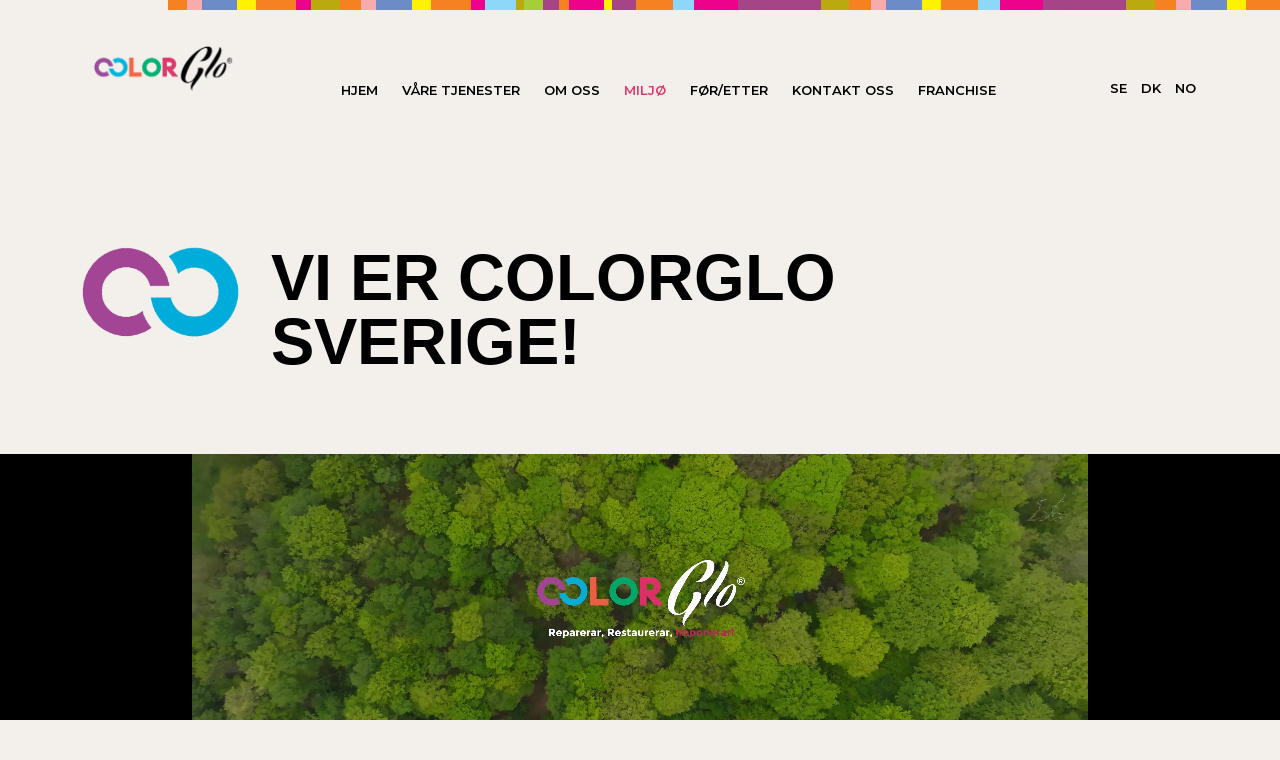

--- FILE ---
content_type: text/html; charset=UTF-8
request_url: https://www.colorglo.no/miljo/
body_size: 9959
content:
<!DOCTYPE html>
<html lang="en">
<head>
    <!-- Meta -->
    <meta charset="utf-8">
    <meta http-equiv="X-UA-Compatible" content="IE=edge">
    <meta name="viewport" content="width=device-width, initial-scale=1.0, user-scalable=no">
    <meta name="description" content="">
    <meta name="author" content="">
    <title>Miljø - Colorglo </title>    
   
    <!-- Favicon -->
    <link rel="shortcut icon" href="https://usercontent.one/wp/www.colorglo.no/wp-content/themes/colorglo/img/favicon.ico?media=1731415306">
    <link rel="preconnect" href="https://fonts.gstatic.com">
    <link rel="preconnect" href="https://fonts.gstatic.com">
    <link href="https://fonts.googleapis.com/css2?family=Montserrat:wght@100;200;300;400;500;600;700;800;900&display=swap" rel="stylesheet">      
    <meta name='robots' content='index, follow, max-image-preview:large, max-snippet:-1, max-video-preview:-1' />

	<!-- This site is optimized with the Yoast SEO plugin v23.8 - https://yoast.com/wordpress/plugins/seo/ -->
	<link rel="canonical" href="https://www.colorglo.no/miljo/" />
	<meta property="og:locale" content="en_US" />
	<meta property="og:type" content="article" />
	<meta property="og:title" content="Miljø - Colorglo" />
	<meta property="og:description" content="I tillegg er metoden som ColorGlo bruker til å restaurere interiør, meget miljøvennlig og bærekraftig. Det vannbaserte systemet som ColorGlo selv har utviklet etter mange år med forskning, er verdens første av sitt slag. Bruksområdene er mange, for eksempel biler, båter, fly, tog, hoteller, restauranter, venterom og andre offentlige miljøer som utsettes for harde påkjenninger. [&hellip;]" />
	<meta property="og:url" content="https://www.colorglo.no/miljo/" />
	<meta property="og:site_name" content="Colorglo" />
	<meta property="article:modified_time" content="2021-07-23T07:28:47+00:00" />
	<meta name="twitter:card" content="summary_large_image" />
	<meta name="twitter:label1" content="Est. reading time" />
	<meta name="twitter:data1" content="1 minute" />
	<script type="application/ld+json" class="yoast-schema-graph">{"@context":"https://schema.org","@graph":[{"@type":"WebPage","@id":"https://www.colorglo.no/miljo/","url":"https://www.colorglo.no/miljo/","name":"Miljø - Colorglo","isPartOf":{"@id":"https://www.colorglo.no/#website"},"datePublished":"2021-05-10T06:28:46+00:00","dateModified":"2021-07-23T07:28:47+00:00","breadcrumb":{"@id":"https://www.colorglo.no/miljo/#breadcrumb"},"inLanguage":"en-US","potentialAction":[{"@type":"ReadAction","target":["https://www.colorglo.no/miljo/"]}]},{"@type":"BreadcrumbList","@id":"https://www.colorglo.no/miljo/#breadcrumb","itemListElement":[{"@type":"ListItem","position":1,"name":"Home","item":"https://www.colorglo.no/"},{"@type":"ListItem","position":2,"name":"Miljø"}]},{"@type":"WebSite","@id":"https://www.colorglo.no/#website","url":"https://www.colorglo.no/","name":"Colorglo","description":"VI REPARERER, RESTAURERER OG IMPONERER! ","potentialAction":[{"@type":"SearchAction","target":{"@type":"EntryPoint","urlTemplate":"https://www.colorglo.no/?s={search_term_string}"},"query-input":{"@type":"PropertyValueSpecification","valueRequired":true,"valueName":"search_term_string"}}],"inLanguage":"en-US"}]}</script>
	<!-- / Yoast SEO plugin. -->


<link rel="alternate" title="oEmbed (JSON)" type="application/json+oembed" href="https://www.colorglo.no/wp-json/oembed/1.0/embed?url=https%3A%2F%2Fwww.colorglo.no%2Fmiljo%2F" />
<link rel="alternate" title="oEmbed (XML)" type="text/xml+oembed" href="https://www.colorglo.no/wp-json/oembed/1.0/embed?url=https%3A%2F%2Fwww.colorglo.no%2Fmiljo%2F&#038;format=xml" />
<style id='wp-img-auto-sizes-contain-inline-css' type='text/css'>
img:is([sizes=auto i],[sizes^="auto," i]){contain-intrinsic-size:3000px 1500px}
/*# sourceURL=wp-img-auto-sizes-contain-inline-css */
</style>
<style id='wp-emoji-styles-inline-css' type='text/css'>

	img.wp-smiley, img.emoji {
		display: inline !important;
		border: none !important;
		box-shadow: none !important;
		height: 1em !important;
		width: 1em !important;
		margin: 0 0.07em !important;
		vertical-align: -0.1em !important;
		background: none !important;
		padding: 0 !important;
	}
/*# sourceURL=wp-emoji-styles-inline-css */
</style>
<style id='wp-block-library-inline-css' type='text/css'>
:root{--wp-block-synced-color:#7a00df;--wp-block-synced-color--rgb:122,0,223;--wp-bound-block-color:var(--wp-block-synced-color);--wp-editor-canvas-background:#ddd;--wp-admin-theme-color:#007cba;--wp-admin-theme-color--rgb:0,124,186;--wp-admin-theme-color-darker-10:#006ba1;--wp-admin-theme-color-darker-10--rgb:0,107,160.5;--wp-admin-theme-color-darker-20:#005a87;--wp-admin-theme-color-darker-20--rgb:0,90,135;--wp-admin-border-width-focus:2px}@media (min-resolution:192dpi){:root{--wp-admin-border-width-focus:1.5px}}.wp-element-button{cursor:pointer}:root .has-very-light-gray-background-color{background-color:#eee}:root .has-very-dark-gray-background-color{background-color:#313131}:root .has-very-light-gray-color{color:#eee}:root .has-very-dark-gray-color{color:#313131}:root .has-vivid-green-cyan-to-vivid-cyan-blue-gradient-background{background:linear-gradient(135deg,#00d084,#0693e3)}:root .has-purple-crush-gradient-background{background:linear-gradient(135deg,#34e2e4,#4721fb 50%,#ab1dfe)}:root .has-hazy-dawn-gradient-background{background:linear-gradient(135deg,#faaca8,#dad0ec)}:root .has-subdued-olive-gradient-background{background:linear-gradient(135deg,#fafae1,#67a671)}:root .has-atomic-cream-gradient-background{background:linear-gradient(135deg,#fdd79a,#004a59)}:root .has-nightshade-gradient-background{background:linear-gradient(135deg,#330968,#31cdcf)}:root .has-midnight-gradient-background{background:linear-gradient(135deg,#020381,#2874fc)}:root{--wp--preset--font-size--normal:16px;--wp--preset--font-size--huge:42px}.has-regular-font-size{font-size:1em}.has-larger-font-size{font-size:2.625em}.has-normal-font-size{font-size:var(--wp--preset--font-size--normal)}.has-huge-font-size{font-size:var(--wp--preset--font-size--huge)}.has-text-align-center{text-align:center}.has-text-align-left{text-align:left}.has-text-align-right{text-align:right}.has-fit-text{white-space:nowrap!important}#end-resizable-editor-section{display:none}.aligncenter{clear:both}.items-justified-left{justify-content:flex-start}.items-justified-center{justify-content:center}.items-justified-right{justify-content:flex-end}.items-justified-space-between{justify-content:space-between}.screen-reader-text{border:0;clip-path:inset(50%);height:1px;margin:-1px;overflow:hidden;padding:0;position:absolute;width:1px;word-wrap:normal!important}.screen-reader-text:focus{background-color:#ddd;clip-path:none;color:#444;display:block;font-size:1em;height:auto;left:5px;line-height:normal;padding:15px 23px 14px;text-decoration:none;top:5px;width:auto;z-index:100000}html :where(.has-border-color){border-style:solid}html :where([style*=border-top-color]){border-top-style:solid}html :where([style*=border-right-color]){border-right-style:solid}html :where([style*=border-bottom-color]){border-bottom-style:solid}html :where([style*=border-left-color]){border-left-style:solid}html :where([style*=border-width]){border-style:solid}html :where([style*=border-top-width]){border-top-style:solid}html :where([style*=border-right-width]){border-right-style:solid}html :where([style*=border-bottom-width]){border-bottom-style:solid}html :where([style*=border-left-width]){border-left-style:solid}html :where(img[class*=wp-image-]){height:auto;max-width:100%}:where(figure){margin:0 0 1em}html :where(.is-position-sticky){--wp-admin--admin-bar--position-offset:var(--wp-admin--admin-bar--height,0px)}@media screen and (max-width:600px){html :where(.is-position-sticky){--wp-admin--admin-bar--position-offset:0px}}

/*# sourceURL=wp-block-library-inline-css */
</style><style id='global-styles-inline-css' type='text/css'>
:root{--wp--preset--aspect-ratio--square: 1;--wp--preset--aspect-ratio--4-3: 4/3;--wp--preset--aspect-ratio--3-4: 3/4;--wp--preset--aspect-ratio--3-2: 3/2;--wp--preset--aspect-ratio--2-3: 2/3;--wp--preset--aspect-ratio--16-9: 16/9;--wp--preset--aspect-ratio--9-16: 9/16;--wp--preset--color--black: #000000;--wp--preset--color--cyan-bluish-gray: #abb8c3;--wp--preset--color--white: #ffffff;--wp--preset--color--pale-pink: #f78da7;--wp--preset--color--vivid-red: #cf2e2e;--wp--preset--color--luminous-vivid-orange: #ff6900;--wp--preset--color--luminous-vivid-amber: #fcb900;--wp--preset--color--light-green-cyan: #7bdcb5;--wp--preset--color--vivid-green-cyan: #00d084;--wp--preset--color--pale-cyan-blue: #8ed1fc;--wp--preset--color--vivid-cyan-blue: #0693e3;--wp--preset--color--vivid-purple: #9b51e0;--wp--preset--gradient--vivid-cyan-blue-to-vivid-purple: linear-gradient(135deg,rgb(6,147,227) 0%,rgb(155,81,224) 100%);--wp--preset--gradient--light-green-cyan-to-vivid-green-cyan: linear-gradient(135deg,rgb(122,220,180) 0%,rgb(0,208,130) 100%);--wp--preset--gradient--luminous-vivid-amber-to-luminous-vivid-orange: linear-gradient(135deg,rgb(252,185,0) 0%,rgb(255,105,0) 100%);--wp--preset--gradient--luminous-vivid-orange-to-vivid-red: linear-gradient(135deg,rgb(255,105,0) 0%,rgb(207,46,46) 100%);--wp--preset--gradient--very-light-gray-to-cyan-bluish-gray: linear-gradient(135deg,rgb(238,238,238) 0%,rgb(169,184,195) 100%);--wp--preset--gradient--cool-to-warm-spectrum: linear-gradient(135deg,rgb(74,234,220) 0%,rgb(151,120,209) 20%,rgb(207,42,186) 40%,rgb(238,44,130) 60%,rgb(251,105,98) 80%,rgb(254,248,76) 100%);--wp--preset--gradient--blush-light-purple: linear-gradient(135deg,rgb(255,206,236) 0%,rgb(152,150,240) 100%);--wp--preset--gradient--blush-bordeaux: linear-gradient(135deg,rgb(254,205,165) 0%,rgb(254,45,45) 50%,rgb(107,0,62) 100%);--wp--preset--gradient--luminous-dusk: linear-gradient(135deg,rgb(255,203,112) 0%,rgb(199,81,192) 50%,rgb(65,88,208) 100%);--wp--preset--gradient--pale-ocean: linear-gradient(135deg,rgb(255,245,203) 0%,rgb(182,227,212) 50%,rgb(51,167,181) 100%);--wp--preset--gradient--electric-grass: linear-gradient(135deg,rgb(202,248,128) 0%,rgb(113,206,126) 100%);--wp--preset--gradient--midnight: linear-gradient(135deg,rgb(2,3,129) 0%,rgb(40,116,252) 100%);--wp--preset--font-size--small: 13px;--wp--preset--font-size--medium: 20px;--wp--preset--font-size--large: 36px;--wp--preset--font-size--x-large: 42px;--wp--preset--spacing--20: 0.44rem;--wp--preset--spacing--30: 0.67rem;--wp--preset--spacing--40: 1rem;--wp--preset--spacing--50: 1.5rem;--wp--preset--spacing--60: 2.25rem;--wp--preset--spacing--70: 3.38rem;--wp--preset--spacing--80: 5.06rem;--wp--preset--shadow--natural: 6px 6px 9px rgba(0, 0, 0, 0.2);--wp--preset--shadow--deep: 12px 12px 50px rgba(0, 0, 0, 0.4);--wp--preset--shadow--sharp: 6px 6px 0px rgba(0, 0, 0, 0.2);--wp--preset--shadow--outlined: 6px 6px 0px -3px rgb(255, 255, 255), 6px 6px rgb(0, 0, 0);--wp--preset--shadow--crisp: 6px 6px 0px rgb(0, 0, 0);}:where(.is-layout-flex){gap: 0.5em;}:where(.is-layout-grid){gap: 0.5em;}body .is-layout-flex{display: flex;}.is-layout-flex{flex-wrap: wrap;align-items: center;}.is-layout-flex > :is(*, div){margin: 0;}body .is-layout-grid{display: grid;}.is-layout-grid > :is(*, div){margin: 0;}:where(.wp-block-columns.is-layout-flex){gap: 2em;}:where(.wp-block-columns.is-layout-grid){gap: 2em;}:where(.wp-block-post-template.is-layout-flex){gap: 1.25em;}:where(.wp-block-post-template.is-layout-grid){gap: 1.25em;}.has-black-color{color: var(--wp--preset--color--black) !important;}.has-cyan-bluish-gray-color{color: var(--wp--preset--color--cyan-bluish-gray) !important;}.has-white-color{color: var(--wp--preset--color--white) !important;}.has-pale-pink-color{color: var(--wp--preset--color--pale-pink) !important;}.has-vivid-red-color{color: var(--wp--preset--color--vivid-red) !important;}.has-luminous-vivid-orange-color{color: var(--wp--preset--color--luminous-vivid-orange) !important;}.has-luminous-vivid-amber-color{color: var(--wp--preset--color--luminous-vivid-amber) !important;}.has-light-green-cyan-color{color: var(--wp--preset--color--light-green-cyan) !important;}.has-vivid-green-cyan-color{color: var(--wp--preset--color--vivid-green-cyan) !important;}.has-pale-cyan-blue-color{color: var(--wp--preset--color--pale-cyan-blue) !important;}.has-vivid-cyan-blue-color{color: var(--wp--preset--color--vivid-cyan-blue) !important;}.has-vivid-purple-color{color: var(--wp--preset--color--vivid-purple) !important;}.has-black-background-color{background-color: var(--wp--preset--color--black) !important;}.has-cyan-bluish-gray-background-color{background-color: var(--wp--preset--color--cyan-bluish-gray) !important;}.has-white-background-color{background-color: var(--wp--preset--color--white) !important;}.has-pale-pink-background-color{background-color: var(--wp--preset--color--pale-pink) !important;}.has-vivid-red-background-color{background-color: var(--wp--preset--color--vivid-red) !important;}.has-luminous-vivid-orange-background-color{background-color: var(--wp--preset--color--luminous-vivid-orange) !important;}.has-luminous-vivid-amber-background-color{background-color: var(--wp--preset--color--luminous-vivid-amber) !important;}.has-light-green-cyan-background-color{background-color: var(--wp--preset--color--light-green-cyan) !important;}.has-vivid-green-cyan-background-color{background-color: var(--wp--preset--color--vivid-green-cyan) !important;}.has-pale-cyan-blue-background-color{background-color: var(--wp--preset--color--pale-cyan-blue) !important;}.has-vivid-cyan-blue-background-color{background-color: var(--wp--preset--color--vivid-cyan-blue) !important;}.has-vivid-purple-background-color{background-color: var(--wp--preset--color--vivid-purple) !important;}.has-black-border-color{border-color: var(--wp--preset--color--black) !important;}.has-cyan-bluish-gray-border-color{border-color: var(--wp--preset--color--cyan-bluish-gray) !important;}.has-white-border-color{border-color: var(--wp--preset--color--white) !important;}.has-pale-pink-border-color{border-color: var(--wp--preset--color--pale-pink) !important;}.has-vivid-red-border-color{border-color: var(--wp--preset--color--vivid-red) !important;}.has-luminous-vivid-orange-border-color{border-color: var(--wp--preset--color--luminous-vivid-orange) !important;}.has-luminous-vivid-amber-border-color{border-color: var(--wp--preset--color--luminous-vivid-amber) !important;}.has-light-green-cyan-border-color{border-color: var(--wp--preset--color--light-green-cyan) !important;}.has-vivid-green-cyan-border-color{border-color: var(--wp--preset--color--vivid-green-cyan) !important;}.has-pale-cyan-blue-border-color{border-color: var(--wp--preset--color--pale-cyan-blue) !important;}.has-vivid-cyan-blue-border-color{border-color: var(--wp--preset--color--vivid-cyan-blue) !important;}.has-vivid-purple-border-color{border-color: var(--wp--preset--color--vivid-purple) !important;}.has-vivid-cyan-blue-to-vivid-purple-gradient-background{background: var(--wp--preset--gradient--vivid-cyan-blue-to-vivid-purple) !important;}.has-light-green-cyan-to-vivid-green-cyan-gradient-background{background: var(--wp--preset--gradient--light-green-cyan-to-vivid-green-cyan) !important;}.has-luminous-vivid-amber-to-luminous-vivid-orange-gradient-background{background: var(--wp--preset--gradient--luminous-vivid-amber-to-luminous-vivid-orange) !important;}.has-luminous-vivid-orange-to-vivid-red-gradient-background{background: var(--wp--preset--gradient--luminous-vivid-orange-to-vivid-red) !important;}.has-very-light-gray-to-cyan-bluish-gray-gradient-background{background: var(--wp--preset--gradient--very-light-gray-to-cyan-bluish-gray) !important;}.has-cool-to-warm-spectrum-gradient-background{background: var(--wp--preset--gradient--cool-to-warm-spectrum) !important;}.has-blush-light-purple-gradient-background{background: var(--wp--preset--gradient--blush-light-purple) !important;}.has-blush-bordeaux-gradient-background{background: var(--wp--preset--gradient--blush-bordeaux) !important;}.has-luminous-dusk-gradient-background{background: var(--wp--preset--gradient--luminous-dusk) !important;}.has-pale-ocean-gradient-background{background: var(--wp--preset--gradient--pale-ocean) !important;}.has-electric-grass-gradient-background{background: var(--wp--preset--gradient--electric-grass) !important;}.has-midnight-gradient-background{background: var(--wp--preset--gradient--midnight) !important;}.has-small-font-size{font-size: var(--wp--preset--font-size--small) !important;}.has-medium-font-size{font-size: var(--wp--preset--font-size--medium) !important;}.has-large-font-size{font-size: var(--wp--preset--font-size--large) !important;}.has-x-large-font-size{font-size: var(--wp--preset--font-size--x-large) !important;}
/*# sourceURL=global-styles-inline-css */
</style>

<style id='classic-theme-styles-inline-css' type='text/css'>
/*! This file is auto-generated */
.wp-block-button__link{color:#fff;background-color:#32373c;border-radius:9999px;box-shadow:none;text-decoration:none;padding:calc(.667em + 2px) calc(1.333em + 2px);font-size:1.125em}.wp-block-file__button{background:#32373c;color:#fff;text-decoration:none}
/*# sourceURL=/wp-includes/css/classic-themes.min.css */
</style>
<link rel='stylesheet' id='contact-form-7-css' href='https://usercontent.one/wp/www.colorglo.no/wp-content/plugins/contact-form-7/includes/css/styles.css?ver=6.0&media=1731415306' type='text/css' media='all' />
<link rel='stylesheet' id='artemas-aos-css' href='https://usercontent.one/wp/www.colorglo.no/wp-content/themes/colorglo/css/aos.css?ver=1.00&media=1731415306' type='text/css' media='all' />
<link rel='stylesheet' id='artemas-grid-css' href='https://usercontent.one/wp/www.colorglo.no/wp-content/themes/colorglo/css/grid.min.css?ver=1.00&media=1731415306' type='text/css' media='all' />
<link rel='stylesheet' id='artemas-style-css' href='https://usercontent.one/wp/www.colorglo.no/wp-content/themes/colorglo/css/default.css?ver=1.00&media=1731415306' type='text/css' media='all' />
<link rel='stylesheet' id='artemas-mobile-css' href='https://usercontent.one/wp/www.colorglo.no/wp-content/themes/colorglo/css/mobile.css?ver=1.00&media=1731415306' type='text/css' media='all' />
<link rel='stylesheet' id='artemas-flickity-css' href='https://usercontent.one/wp/www.colorglo.no/wp-content/themes/colorglo/css/flickity.css?ver=1.00&media=1731415306' type='text/css' media='all' />
<link rel='stylesheet' id='artemas-menu-css' href='https://usercontent.one/wp/www.colorglo.no/wp-content/themes/colorglo/css/menu.css?ver=1.00&media=1731415306' type='text/css' media='all' />
<link rel='stylesheet' id='artemas-all-css' href='https://usercontent.one/wp/www.colorglo.no/wp-content/themes/colorglo/css/all.min.css?ver=1.00&media=1731415306' type='text/css' media='all' />
<script type="text/javascript" src="https://usercontent.one/wp/www.colorglo.no/wp-content/themes/colorglo/src/jquery-3.2.1.min.js?ver=6.9&media=1731415306" id="jquery-js"></script>
<link rel="https://api.w.org/" href="https://www.colorglo.no/wp-json/" /><link rel="alternate" title="JSON" type="application/json" href="https://www.colorglo.no/wp-json/wp/v2/pages/78" /><link rel="EditURI" type="application/rsd+xml" title="RSD" href="https://www.colorglo.no/xmlrpc.php?rsd" />
<meta name="generator" content="WordPress 6.9" />
<link rel='shortlink' href='https://www.colorglo.no/?p=78' />
<style>[class*=" icon-oc-"],[class^=icon-oc-]{speak:none;font-style:normal;font-weight:400;font-variant:normal;text-transform:none;line-height:1;-webkit-font-smoothing:antialiased;-moz-osx-font-smoothing:grayscale}.icon-oc-one-com-white-32px-fill:before{content:"901"}.icon-oc-one-com:before{content:"900"}#one-com-icon,.toplevel_page_onecom-wp .wp-menu-image{speak:none;display:flex;align-items:center;justify-content:center;text-transform:none;line-height:1;-webkit-font-smoothing:antialiased;-moz-osx-font-smoothing:grayscale}.onecom-wp-admin-bar-item>a,.toplevel_page_onecom-wp>.wp-menu-name{font-size:16px;font-weight:400;line-height:1}.toplevel_page_onecom-wp>.wp-menu-name img{width:69px;height:9px;}.wp-submenu-wrap.wp-submenu>.wp-submenu-head>img{width:88px;height:auto}.onecom-wp-admin-bar-item>a img{height:7px!important}.onecom-wp-admin-bar-item>a img,.toplevel_page_onecom-wp>.wp-menu-name img{opacity:.8}.onecom-wp-admin-bar-item.hover>a img,.toplevel_page_onecom-wp.wp-has-current-submenu>.wp-menu-name img,li.opensub>a.toplevel_page_onecom-wp>.wp-menu-name img{opacity:1}#one-com-icon:before,.onecom-wp-admin-bar-item>a:before,.toplevel_page_onecom-wp>.wp-menu-image:before{content:'';position:static!important;background-color:rgba(240,245,250,.4);border-radius:102px;width:18px;height:18px;padding:0!important}.onecom-wp-admin-bar-item>a:before{width:14px;height:14px}.onecom-wp-admin-bar-item.hover>a:before,.toplevel_page_onecom-wp.opensub>a>.wp-menu-image:before,.toplevel_page_onecom-wp.wp-has-current-submenu>.wp-menu-image:before{background-color:#76b82a}.onecom-wp-admin-bar-item>a{display:inline-flex!important;align-items:center;justify-content:center}#one-com-logo-wrapper{font-size:4em}#one-com-icon{vertical-align:middle}.imagify-welcome{display:none !important;}</style><style type="text/css">.recentcomments a{display:inline !important;padding:0 !important;margin:0 !important;}</style><link rel="icon" href="https://usercontent.one/wp/www.colorglo.no/wp-content/uploads/2021/10/cropped-symbolwhite-1-32x32.png?media=1731415306" sizes="32x32" />
<link rel="icon" href="https://usercontent.one/wp/www.colorglo.no/wp-content/uploads/2021/10/cropped-symbolwhite-1-192x192.png?media=1731415306" sizes="192x192" />
<link rel="apple-touch-icon" href="https://usercontent.one/wp/www.colorglo.no/wp-content/uploads/2021/10/cropped-symbolwhite-1-180x180.png?media=1731415306" />
<meta name="msapplication-TileImage" content="https://usercontent.one/wp/www.colorglo.no/wp-content/uploads/2021/10/cropped-symbolwhite-1-270x270.png?media=1731415306" />
 
</head>

    <body class="wp-singular page-template page-template-template-about page-template-template-about-php page page-id-78 wp-theme-colorglo  ">            
        <div class="header">
            <img class="top-header-color" src="https://usercontent.one/wp/www.colorglo.no/wp-content/uploads/2021/05/header-color-img.jpg?media=1731415306">
            <div class="container">
                <div class="logo">
                    <a href="https://www.colorglo.no">
                        <img src="https://usercontent.one/wp/www.colorglo.no/wp-content/uploads/2021/10/logo-colorglo-1.png?media=1731415306" alt="">
                    </a>   
                </div>
                <header>
                   
                    <nav id='navigate'>
                        <div class="button"></div>
                        <ul><li id="menu-item-97" class="menu-item menu-item-type-post_type menu-item-object-page menu-item-home menu-item-97"><a href="https://www.colorglo.no/">Hjem</a></li>
<li id="menu-item-246" class="menu-item menu-item-type-post_type menu-item-object-page menu-item-has-children menu-item-246"><a href="https://www.colorglo.no/vare-tjenester/">Våre tjenester</a>
<ul class="sub-menu">
	<li id="menu-item-3904" class="menu-item menu-item-type-post_type menu-item-object-page menu-item-3904"><a href="https://www.colorglo.no/bil/">BIL</a></li>
	<li id="menu-item-3913" class="menu-item menu-item-type-post_type menu-item-object-page menu-item-3913"><a href="https://www.colorglo.no/mobler/">Møbler</a></li>
	<li id="menu-item-3912" class="menu-item menu-item-type-post_type menu-item-object-page menu-item-3912"><a href="https://www.colorglo.no/agestop/">Age stop</a></li>
	<li id="menu-item-3919" class="menu-item menu-item-type-post_type menu-item-object-page menu-item-3919"><a href="https://www.colorglo.no/bat-batinnredning/">Båt – Båtinnredning</a></li>
	<li id="menu-item-3929" class="menu-item menu-item-type-post_type menu-item-object-page menu-item-3929"><a href="https://www.colorglo.no/overgripende/">Overgripende</a></li>
	<li id="menu-item-3928" class="menu-item menu-item-type-post_type menu-item-object-page menu-item-3928"><a href="https://www.colorglo.no/offentlig-miljo/">Offentlig miljø</a></li>
	<li id="menu-item-3927" class="menu-item menu-item-type-post_type menu-item-object-page menu-item-3927"><a href="https://www.colorglo.no/personlig-preg/">Personlig preg</a></li>
</ul>
</li>
<li id="menu-item-5284" class="menu-item menu-item-type-custom menu-item-object-custom menu-item-has-children menu-item-5284"><a href="#">Om Oss</a>
<ul class="sub-menu">
	<li id="menu-item-5285" class="menu-item menu-item-type-post_type menu-item-object-page menu-item-5285"><a href="https://www.colorglo.no/isverige/">I SVERIGE</a></li>
	<li id="menu-item-218" class="menu-item menu-item-type-post_type menu-item-object-page menu-item-218"><a href="https://www.colorglo.no/internasjonalt/">Internasjonalt</a></li>
	<li id="menu-item-217" class="menu-item menu-item-type-post_type menu-item-object-page menu-item-217"><a href="https://www.colorglo.no/metoden/">METODEN</a></li>
</ul>
</li>
<li id="menu-item-101" class="menu-item menu-item-type-post_type menu-item-object-page current-menu-item page_item page-item-78 current_page_item menu-item-101 active "><a href="https://www.colorglo.no/miljo/" aria-current="page">Miljø</a></li>
<li id="menu-item-98" class="menu-item menu-item-type-post_type menu-item-object-page menu-item-98"><a href="https://www.colorglo.no/foeretter/">Før/etter</a></li>
<li id="menu-item-100" class="menu-item menu-item-type-post_type menu-item-object-page menu-item-100"><a href="https://www.colorglo.no/kontakt-oss/">Kontakt oss</a></li>
<li id="menu-item-5280" class="menu-item menu-item-type-custom menu-item-object-custom menu-item-has-children menu-item-5280"><a href="#">Franchise</a>
<ul class="sub-menu">
	<li id="menu-item-5282" class="menu-item menu-item-type-post_type menu-item-object-page menu-item-5282"><a href="https://www.colorglo.no/start-din-egen-bedrift-med-oss/">Start din egen bedrift med oss!</a></li>
	<li id="menu-item-224" class="menu-item menu-item-type-post_type menu-item-object-page menu-item-224"><a href="https://www.colorglo.no/er-du-ikke-overbevist/">Er du ikke overbevist?</a></li>
	<li id="menu-item-226" class="menu-item menu-item-type-custom menu-item-object-custom menu-item-226"><a href="http://handbok.colorglo.se/">Franchise Logg Inn</a></li>
</ul>
</li>
</ul>  
                    </nav> 
                    
                  
                  

                </header>
                <div class="lang"> 
                    <ul>
                        <li><a href="https://www.colorglo.se/">Se </a></li>
                        <li><a href="https://www.colorglo.dk/">DK </a></li>
                        <li><a href="https://www.colorglo.no/">No </a></li>
                    </ul>
                </div>
            </div>
        </div>            
        <div class="outer">

 
                   <div class="inner-banner">
                   <div class="container">
                     <div class="row">
                       <div class="grid-md-2">
                        <img class="service-logo" src="https://usercontent.one/wp/www.colorglo.no/wp-content/uploads/2021/05/rating-circle.png?media=1731415306"></div>
                         <div class="grid-md-7 pt-3">
                          <h2>VI ER COLORGLO SVERIGE!</h2>
                        </div>
                     </div>
                   </div>
                 </div>
                 <div class="video-image">
                    <video src="https://usercontent.one/wp/www.colorglo.no/wp-content/uploads/2024/11/Hemsida-video-Komprimerad-V3.mp4?media=1731415306" autoplay="true" muted="" loop="true"></video>
                </div>
    
                <div class="feel-free franchise-free">
                  <div class="container">
                    <div class="row about">
                      <div class="grid-md-6 pr-5">
                        <h3>MILJØVENNLIG RESTAURERING MED EN UNIK METODE</h3>
                        <h4>Når du benytter ColorGlo, gør du en indsats for miljøet. Hvert år spares tons i tusindvis af læder, plast og vinyl, når mennesker vælger at lade ColorGlo restaurere deres indretninger i stedet for at købe nyt.</h4>
                      </div>
                       <div class="grid-md-6">                        
                            <p>I tillegg er metoden som ColorGlo bruker til å restaurere interiør, meget miljøvennlig og bærekraftig. Det vannbaserte systemet som ColorGlo selv har utviklet etter mange år med forskning, er verdens første av sitt slag.</p>
<p> Bruksområdene er mange, for eksempel biler, båter, fly, tog, hoteller, restauranter, venterom og andre offentlige miljøer som utsettes for harde påkjenninger. ColorGlos vannbaserte produkter har ekstremt kort tørketid og er helt luktfrie. Takket være den miljøvennlige teknologien trenger ikke virksomheten å stenge i lange perioder. Man kan for eksempel servere mat i en nyrenovert spisesal allerede samme dag som jobben utføres.</p>
<p>Ved å restaurere og reparere skader og slitasjer ved hjelp av ColorGlos miljøvennlige og bærekraftige metoder, gjør du både lommeboken og miljøet en tjeneste.</p>
                        </div>
                    </div>                
                  </div>
                </div>
            
         
                  <div class="about-slider">
                    <div class="carousel"
  data-flickity='{"contain": true, "prevNextButtons": false, "pageDots": false }'>
                </div>
                  </div>
    
     
                  </div>
         
    <div class="service-list-slider">
        <div class="carousel" data-flickity='{"prevNextButtons": false, "pageDots": false, "freescroll": true }'>
                                    <div class="carousel-cell">
                    <div class="image">
                        <img src="https://usercontent.one/wp/www.colorglo.no/wp-content/uploads/2021/10/colorglo007-scaled-1.jpg?media=1731415306">
                    </div>
                    <a href="https://www.colorglo.se/vilka-tjanster-erbjuder-colorglo-6/"><i class="fas fa-plus"></i><span>Vilka tjänster erbjuder colorglo?</span></a>
                </div>
                <div class="carousel-cell">
                    <div class="image">
                        <img src="https://usercontent.one/wp/www.colorglo.no/wp-content/uploads/2021/10/ferrari-inspektion-scaled-1.jpg?media=1731415306">
                    </div>
                    <a href="https://www.colorglo.se/skinnbehandling-tips-fran-colorglo/"><i class="fas fa-plus"></i><span>Skinnbehandling – Tips från ColorGlo</span></a>
                </div>
                <div class="carousel-cell">
                    <div class="image">
                        <img src="https://usercontent.one/wp/www.colorglo.no/wp-content/uploads/2021/10/2012-volvo-s80-tan-interior-view-cf59540-370x230-2.jpg?media=1731415306">
                    </div>
                    <a href="https://www.colorglo.se/bra-tips-for-att-varda/"><i class="fas fa-plus"></i><span>Bra tips för att vårda dina läderklädslar?</span></a>
                </div>
                <div class="carousel-cell">
                    <div class="image">
                        <img src="https://usercontent.one/wp/www.colorglo.no/wp-content/uploads/2021/10/colorglo003-scaled-1.jpg?media=1731415306">
                    </div>
                    <a href="https://www.colorglo.se/gar-det-att-infarga-skinn-pa-nytt/"><i class="fas fa-plus"></i><span>Går det att infärga skinn på nytt?</span></a>
                </div>
                <div class="carousel-cell">
                    <div class="image">
                        <img src="https://usercontent.one/wp/www.colorglo.no/wp-content/uploads/2021/05/colorglo-products.jpg?media=1731415306">
                    </div>
                    <a href="https://www.colorglo.se/restauration-av-instrumentpanel/"><i class="fas fa-plus"></i><span>Restauration av instrumentpanel</span></a>
                </div>
 
</div>

                </div>

<div class="footer">
    <div class="container">
        <div class="row my-10">  
          
                
            <div class="grid-md-4 grid-lg-4 grid-sm-6">
                <h2>VI ER COLORGLO SVERIGE!</h2>
                <a href="https://www.colorglo.no/kontakt-oss/" class="white green">Kontakt oss</a>            
            </div>
          
                
            <div class="grid-md-4 grid-lg-4 grid-sm-6">
                <h2>VÅRE TJENESTER</h2>
                <a href="https://www.colorglo.no/kontakt-oss/" class="white">Les mer</a>            
            </div>
                   
            <div class="grid-md-4 justify-content-end social-link">
                <ul>
                    <li><a href="#" target='_blank'><i class="fab fa-linkedin"></i></a></li>
                    <li><a href="#" target='_blank'><i class="fab fa-instagram-square"></i></a></li>
                    <li><a href="#" target='_blank'><i class="fab fa-twitter"></i></a></li>
                    <li><a href="https://www.facebook.com/colorglosverige" target='_blank'><i class="fab fa-facebook-square"></i></a></li>
                </ul>
            </div>
        </div>
        <div class="row bottom-footer mb-10">
            <div class="grid-md-4">
                <img src="https://usercontent.one/wp/www.colorglo.no/wp-content/uploads/2021/09/logo-colorglo.png?media=1731415306">
            </div>
            <div class="grid-md-3">
            <ul><li id="menu-item-288" class="menu-item menu-item-type-post_type menu-item-object-page menu-item-home menu-item-288"><a href="https://www.colorglo.no/">Hjem</a></li>
<li id="menu-item-295" class="menu-item menu-item-type-post_type menu-item-object-page menu-item-295"><a href="https://www.colorglo.no/vare-tjenester/">Våre tjenester</a></li>
<li id="menu-item-294" class="menu-item menu-item-type-post_type menu-item-object-page menu-item-294"><a href="https://www.colorglo.no/isverige/">Om Oss</a></li>
<li id="menu-item-292" class="menu-item menu-item-type-post_type menu-item-object-page current-menu-item page_item page-item-78 current_page_item menu-item-292 active "><a href="https://www.colorglo.no/miljo/" aria-current="page">Miljø</a></li>
<li id="menu-item-289" class="menu-item menu-item-type-post_type menu-item-object-page menu-item-289"><a href="https://www.colorglo.no/foeretter/">Før/etter</a></li>
<li id="menu-item-291" class="menu-item menu-item-type-post_type menu-item-object-page menu-item-291"><a href="https://www.colorglo.no/kontakt-oss/">Kontakt oss</a></li>
<li id="menu-item-290" class="menu-item menu-item-type-post_type menu-item-object-page menu-item-290"><a href="https://www.colorglo.no/start-din-egen-bedrift-med-oss/">Franchise</a></li>
</ul>  
            </div>
            <div class="grid-md-4">
								 <ul><li id="menu-item-5407" class="menu-item menu-item-type-post_type menu-item-object-page menu-item-5407"><a href="https://www.colorglo.no/bil/">BIL</a></li>
<li id="menu-item-5409" class="menu-item menu-item-type-post_type menu-item-object-page menu-item-5409"><a href="https://www.colorglo.no/mobler/">Møbler</a></li>
<li id="menu-item-5408" class="menu-item menu-item-type-post_type menu-item-object-page menu-item-5408"><a href="https://www.colorglo.no/agestop/">Age stop</a></li>
<li id="menu-item-5406" class="menu-item menu-item-type-post_type menu-item-object-page menu-item-5406"><a href="https://www.colorglo.no/bat-batinnredning/">Båt – Båtinnredning</a></li>
<li id="menu-item-5411" class="menu-item menu-item-type-post_type menu-item-object-page menu-item-5411"><a href="https://www.colorglo.no/overgripende/">Overgripende</a></li>
<li id="menu-item-5410" class="menu-item menu-item-type-post_type menu-item-object-page menu-item-5410"><a href="https://www.colorglo.no/offentlig-miljo/">Offentlig miljø</a></li>
<li id="menu-item-5412" class="menu-item menu-item-type-post_type menu-item-object-page menu-item-5412"><a href="https://www.colorglo.no/personlig-preg/">Personlig preg</a></li>
</ul>  
				
				
            </div>
        </div>  
    </div>
</div>
</div>
    <script type='text/javascript' src="https://usercontent.one/wp/www.colorglo.no/wp-content/themes/colorglo/src/jquery-3.2.1.min.js?media=1731415306"></script>
    <script type="text/javascript" src="https://usercontent.one/wp/www.colorglo.no/wp-content/themes/colorglo/src/flickity.pkgd.min.js?media=1731415306"></script>
    <script type="text/javascript" src="https://usercontent.one/wp/www.colorglo.no/wp-content/themes/colorglo/src/aos.js?media=1731415306"></script>
    <script type="text/javascript" src="https://usercontent.one/wp/www.colorglo.no/wp-content/themes/colorglo/src/menu.js?media=1731415306"></script>
    <script>
    AOS.init({
    easing: 'ease-in-out-sine'
    });
    $(window).scroll(function(){
    if ($(this).scrollTop() > 50) {
    $('.header').addClass('bgcolor');
    } else {
    $('.header').removeClass('bgcolor');
    }
    });
    $('.rating .carousel').flickity({
    pageDots: false,
    arrowShape: {
    x0: 13,
    x1: 60, y1: 50,
    x2: 62, y2: 50,
    x3: 15
    }
    });
    </script>
  
<script type="speculationrules">
{"prefetch":[{"source":"document","where":{"and":[{"href_matches":"/*"},{"not":{"href_matches":["/wp-*.php","/wp-admin/*","/wp-content/uploads/*","/wp-content/*","/wp-content/plugins/*","/wp-content/themes/colorglo/*","/*\\?(.+)"]}},{"not":{"selector_matches":"a[rel~=\"nofollow\"]"}},{"not":{"selector_matches":".no-prefetch, .no-prefetch a"}}]},"eagerness":"conservative"}]}
</script>
<script src="https://app.weply.chat/widget/9c080641aceea3496946fa82e86dd5f0" async></script>
<script type="text/javascript" src="https://www.colorglo.no/wp-includes/js/dist/hooks.min.js?ver=dd5603f07f9220ed27f1" id="wp-hooks-js"></script>
<script type="text/javascript" src="https://www.colorglo.no/wp-includes/js/dist/i18n.min.js?ver=c26c3dc7bed366793375" id="wp-i18n-js"></script>
<script type="text/javascript" id="wp-i18n-js-after">
/* <![CDATA[ */
wp.i18n.setLocaleData( { 'text direction\u0004ltr': [ 'ltr' ] } );
//# sourceURL=wp-i18n-js-after
/* ]]> */
</script>
<script type="text/javascript" src="https://usercontent.one/wp/www.colorglo.no/wp-content/plugins/contact-form-7/includes/swv/js/index.js?ver=6.0&media=1731415306" id="swv-js"></script>
<script type="text/javascript" id="contact-form-7-js-before">
/* <![CDATA[ */
var wpcf7 = {
    "api": {
        "root": "https:\/\/www.colorglo.no\/wp-json\/",
        "namespace": "contact-form-7\/v1"
    }
};
//# sourceURL=contact-form-7-js-before
/* ]]> */
</script>
<script type="text/javascript" src="https://usercontent.one/wp/www.colorglo.no/wp-content/plugins/contact-form-7/includes/js/index.js?ver=6.0&media=1731415306" id="contact-form-7-js"></script>
<script id="wp-emoji-settings" type="application/json">
{"baseUrl":"https://s.w.org/images/core/emoji/17.0.2/72x72/","ext":".png","svgUrl":"https://s.w.org/images/core/emoji/17.0.2/svg/","svgExt":".svg","source":{"concatemoji":"https://www.colorglo.no/wp-includes/js/wp-emoji-release.min.js?ver=6.9"}}
</script>
<script type="module">
/* <![CDATA[ */
/*! This file is auto-generated */
const a=JSON.parse(document.getElementById("wp-emoji-settings").textContent),o=(window._wpemojiSettings=a,"wpEmojiSettingsSupports"),s=["flag","emoji"];function i(e){try{var t={supportTests:e,timestamp:(new Date).valueOf()};sessionStorage.setItem(o,JSON.stringify(t))}catch(e){}}function c(e,t,n){e.clearRect(0,0,e.canvas.width,e.canvas.height),e.fillText(t,0,0);t=new Uint32Array(e.getImageData(0,0,e.canvas.width,e.canvas.height).data);e.clearRect(0,0,e.canvas.width,e.canvas.height),e.fillText(n,0,0);const a=new Uint32Array(e.getImageData(0,0,e.canvas.width,e.canvas.height).data);return t.every((e,t)=>e===a[t])}function p(e,t){e.clearRect(0,0,e.canvas.width,e.canvas.height),e.fillText(t,0,0);var n=e.getImageData(16,16,1,1);for(let e=0;e<n.data.length;e++)if(0!==n.data[e])return!1;return!0}function u(e,t,n,a){switch(t){case"flag":return n(e,"\ud83c\udff3\ufe0f\u200d\u26a7\ufe0f","\ud83c\udff3\ufe0f\u200b\u26a7\ufe0f")?!1:!n(e,"\ud83c\udde8\ud83c\uddf6","\ud83c\udde8\u200b\ud83c\uddf6")&&!n(e,"\ud83c\udff4\udb40\udc67\udb40\udc62\udb40\udc65\udb40\udc6e\udb40\udc67\udb40\udc7f","\ud83c\udff4\u200b\udb40\udc67\u200b\udb40\udc62\u200b\udb40\udc65\u200b\udb40\udc6e\u200b\udb40\udc67\u200b\udb40\udc7f");case"emoji":return!a(e,"\ud83e\u1fac8")}return!1}function f(e,t,n,a){let r;const o=(r="undefined"!=typeof WorkerGlobalScope&&self instanceof WorkerGlobalScope?new OffscreenCanvas(300,150):document.createElement("canvas")).getContext("2d",{willReadFrequently:!0}),s=(o.textBaseline="top",o.font="600 32px Arial",{});return e.forEach(e=>{s[e]=t(o,e,n,a)}),s}function r(e){var t=document.createElement("script");t.src=e,t.defer=!0,document.head.appendChild(t)}a.supports={everything:!0,everythingExceptFlag:!0},new Promise(t=>{let n=function(){try{var e=JSON.parse(sessionStorage.getItem(o));if("object"==typeof e&&"number"==typeof e.timestamp&&(new Date).valueOf()<e.timestamp+604800&&"object"==typeof e.supportTests)return e.supportTests}catch(e){}return null}();if(!n){if("undefined"!=typeof Worker&&"undefined"!=typeof OffscreenCanvas&&"undefined"!=typeof URL&&URL.createObjectURL&&"undefined"!=typeof Blob)try{var e="postMessage("+f.toString()+"("+[JSON.stringify(s),u.toString(),c.toString(),p.toString()].join(",")+"));",a=new Blob([e],{type:"text/javascript"});const r=new Worker(URL.createObjectURL(a),{name:"wpTestEmojiSupports"});return void(r.onmessage=e=>{i(n=e.data),r.terminate(),t(n)})}catch(e){}i(n=f(s,u,c,p))}t(n)}).then(e=>{for(const n in e)a.supports[n]=e[n],a.supports.everything=a.supports.everything&&a.supports[n],"flag"!==n&&(a.supports.everythingExceptFlag=a.supports.everythingExceptFlag&&a.supports[n]);var t;a.supports.everythingExceptFlag=a.supports.everythingExceptFlag&&!a.supports.flag,a.supports.everything||((t=a.source||{}).concatemoji?r(t.concatemoji):t.wpemoji&&t.twemoji&&(r(t.twemoji),r(t.wpemoji)))});
//# sourceURL=https://www.colorglo.no/wp-includes/js/wp-emoji-loader.min.js
/* ]]> */
</script>
<script id="ocvars">var ocSiteMeta = {plugins: {"a3e4aa5d9179da09d8af9b6802f861a8": 1,"2c9812363c3c947e61f043af3c9852d0": 1,"b904efd4c2b650207df23db3e5b40c86": 1,"a3fe9dc9824eccbd72b7e5263258ab2c": 1}}</script></body>

</html>





--- FILE ---
content_type: text/css
request_url: https://usercontent.one/wp/www.colorglo.no/wp-content/themes/colorglo/css/default.css?ver=1.00&media=1731415306
body_size: 4625
content:
/*
    Theme Name: colorglo
    Author:  Buildahome
    Author URL: buildahome.se
    Description: ---- 2021.
    Document   : Framework
    Created on :  April 9th 2021, 12.00 pm
*/

html {
	scroll-behavior: smooth;
}

@media screen and (prefers-reduced-motion: reduce) {
	html {
		scroll-behavior: auto;
	}
}

body {
	font-size: 90%;
	font-family: 'Montserrat', sans-serif;
	color: #000;
	background: #f3f0eb;
	margin: 0px;
	-webkit-font-smoothing: antialiased;
	-moz-osx-font-smoothing: grayscale;
	position: relative;
	-webkit-text-size-adjust: none;
	font-weight: 300;
}

::placeholder {
	font-family: 'Montserrat', sans-serif;
	color: rgba(255, 255, 255, 0.66);
}

.clear {
	clear: both;
	font-size: 0px;
	line-height: 0px;
	height: 0px;
	margin: 0px;
	padding: 0px;
}

:focus {
	outline: 0;
}

a,
a:link,
a:visited {
	outline: none;
	text-decoration: none;
	-webkit-transition: all 0.3s ease-in-out;
	-moz-transition: all 0.3s ease-in-out;
	-o-transition: all 0.3s ease-in-out;
	-ms-transition: all 0.3s ease-in-out;
	transition: all 0.3s ease-in-out;
	cursor: pointer;
}

a:hover {
	-webkit-transition: all 0.3s ease-in-out;
	-moz-transition: all 0.3s ease-in-out;
	-o-transition: all 0.3s ease-in-out;
	-ms-transition: all 0.3s ease-in-out;
	transition: all 0.3s ease-in-out;
}

a:before {
	-webkit-transition: all 0.3s ease-in-out;
	-moz-transition: all 0.3s ease-in-out;
	-o-transition: all 0.3s ease-in-out;
	-ms-transition: all 0.3s ease-in-out;
	transition: all 0.3s ease-in-out;
}

a:after {
	-webkit-transition: all 0.3s ease-in-out;
	-moz-transition: all 0.3s ease-in-out;
	-o-transition: all 0.3s ease-in-out;
	-ms-transition: all 0.3s ease-in-out;
	transition: all 0.3s ease-in-out;
}

img {
	border: none;
	max-width: 100%;
}

ul,
li {
	list-style: none;
	margin: 0px;
	padding: 0px;
}

h1,
h2,
h3,
h4,
h5,
h6 {
	margin: 0;
	padding: 0;
	font-weight: 700;
	font-family: 'Montserrat', sans-serif;
}

p {
	margin: 0;
	padding: 0;
	line-height: 1.6;
	font-size: 1.4em;
	color: #333;
	font-weight: 400;
	font-family: 'Montserrat', sans-serif;
}

h2 {
	margin: 0;
	padding: 0;
	font-weight: 700;
	font-family: 'Poppins', sans-serif;
	color: #fff;
	font-size: 4.5em;
	line-height: 1;
}

h3 {
	margin: 0;
	padding: 0;
	font-weight: 700;
	font-family: 'Montserrat', sans-serif;
	color: #fff;
	font-size: 2.8em;
	line-height: 1.1;
}

.outer:before,
.outer:after,
.container:after,
.container:before,
.container-full:after,
.container-full:before,
.slider-area:after,
.slider-area:before {
	content: " ";
	display: table;
}

.outer:after,
.container:after,
.container-full:after,
.slider-area:after {
	clear: both;
}

.outer {
	width: 100%;
	padding: 0 0;
	margin: 190px auto 0 auto;
	/* overflow-x: hidden;*/
	background: #fffdf9;
}

a.dark {
	color: #000;
	font-size: 0.9em;
	text-decoration: none;
	font-weight: 600;
	position: relative;
	text-transform: uppercase;
}

a.dark:after {
	bottom: 6px;
	content: "";
	display: block;
	height: 1px;
	left: 119%;
	position: absolute;
	background: #a14594;
	transition: width 0.3s ease 0s, left 0.3s ease 0s;
	width: 67px;
}

a.dark:hover:after {
	width: 150%;
}

a.white-blue {
	color: #fff;
	font-size: 0.9em;
	text-decoration: none;
	font-weight: 600;
	position: relative;
	text-transform: uppercase;
}

a.white-blue:after {
	bottom: -11px;
	content: "";
	display: block;
	height: 2px;
	left: 0%;
	position: absolute;
	background: #df376f;
	transition: width 0.3s ease 0s, left 0.3s ease 0s;
	width: 100%;
}

a.white-blue:hover:after {
	width: 120%;
	left: 0;
}

a.white-blue:hover {
	max-width: 140px;
}

a.white {
	color: #000;
	font-size: 0.9em;
	text-decoration: none;
	font-weight: 600;
	position: relative;
	text-transform: uppercase;
}

a.white:after {
	bottom: -8px;
	content: "";
	display: block;
	height: 2px;
	left: 0%;
	position: absolute;
	background: #df376f;
	transition: width 0.3s ease 0s, left 0.3s ease 0s;
	width: 100%;
}

a.white:hover:after {
	width: 120%;
	left: 0;
}

.container {
	margin: 0 auto;
	width: 90%;
	max-width: 1336px;
}

.container-big {
	margin: 0 auto;
	width: 90%;
	max-width: 1540px;
}

.logo {
	width: 15%;
	float: left;
	padding: 20px 0 15px 0;
}

.banner {
	width: 100%;
	float: left;
	margin: 0px 0 0 0;
	padding: 0;
	position: relative;
}

.banner .carousel-cell {
	width: 100%;
	height: 80vh;
	min-height: 750px;
	background: url(../img/banner.jpg) no-repeat bottom center/cover;
	display: flex;
	flex-wrap: wrap;
	justify-content: left;
	align-items: flex-end;
}

.banner-text {
	position: relative;
	z-index: 2;
	padding: 0 0 0 0;
	margin: 0 auto 8% auto;
	width: 90%;
	max-width: 1336px;
}

.banner-text h1 {
	font-weight: 800;
	font-size: calc(2.3em + 3vw);
	color: #fff;
	margin-bottom: 45px;
	line-height: 1;
	text-shadow: 0 0 9px rgb(0, 0, 0, 0.2);
}

.banner-text a {
	color: #fff;
	font-size: 0.9em;
	text-decoration: none;
	font-weight: 600;
	margin: 20px 0;
	position: relative;
}

.banner-text a:after {
	background: none repeat scroll 0 0 transparent;
	bottom: -11px;
	content: "";
	display: block;
	height: 2px;
	left: 0;
	position: absolute;
	background: #df376f;
	transition: width 0.3s ease 0s, left 0.3s ease 0s;
	width: 100%;
}

.banner-text a:hover:after {
	width: 120%;
	left: 0;
}

.banner h1 span {
	display: block;
	font-size: 50%;
	font-weight: 600;
}


/*.banner a {
    margin: 25px;
    padding: 15px 25px;
    background: #e03336;
    color: #fff;
    display: block;
    width: 180px;
    text-align: center;
    position: relative;
    overflow: visible;
    font-size: 1.5em;
    font-weight: 600;
}*/

.banner .carousel {
	width: 100%;
}


/* .banner .carousel-cell { 
   width: 100%;
    height: 80vh;
    min-height: 750px;
} */

.banner .flickity-page-dots .dot {
	display: block;
	width: 30px;
	height: 30px;
	margin: 8px;
	border-radius: 50%;
	opacity: 0.25;
	cursor: pointer;
}

.banner .flickity-page-dots .dot.is-selected:after {
	content: "";
	display: inline-block;
	width: 52px;
	height: 1px;
	background: #fff;
	top: 18px;
	position: absolute;
	left: -54px;
	transition: all 0.5s ease;
}

.banner .flickity-page-dots .dot {
	counter-increment: carousel-cell;
}

.banner .flickity-page-dots .dot:before {
	display: block;
	text-align: center;
	content: counter(carousel-cell);
	line-height: 2.5;
	color: white;
	font-size: 15px;
	font-weight: 600;
}

.banner .flickity-page-dots {
	position: absolute;
	width: 10%;
	padding: 0 0 0 0;
	margin: 0;
	list-style: none;
	text-align: right;
	line-height: 1;
	right: 0;
	top: 100px;
	bottom: auto;
}

.banner-bottom {
	width: 100%;
	float: left;
	background: rgb(0, 0, 0);
	background: -moz-linear-gradient(top, rgba(0, 0, 0, 1) 0%, rgba(224, 51, 54, 1) 100%);
	/* FF3.6-15 */
	background: -webkit-linear-gradient(top, rgba(0, 0, 0, 1) 0%, rgba(224, 51, 54, 1) 100%);
	/* Chrome10-25,Safari5.1-6 */
	background: linear-gradient(to bottom, rgba(0, 0, 0, 1) 0%, rgba(224, 51, 54, 1) 100%);
	/* W3C, IE10+, FF16+, Chrome26+, Opera12+, Safari7+ */
	filter: progid:DXImageTransform.Microsoft.gradient( startColorstr='#000000', endColorstr='#e03336', GradientType=0);
	/* IE6-9 */
}

.banner-bottom .container {
	max-width: 1170px;
}

.banner-bottom p {
	color: #efefef;
	font-size: 2em;
	line-height: 1.5;
}

.top-header-color {
	position: absolute;
	right: 0;
	top: 0;
	text-align: right;
}

.services {
	width: 100%;
	float: left;
	display: block;
}

.services p {
	font-size: 1.4em;
	color: #928f8c;
	font-weight: 500;
	margin-bottom: 25px;
	line-height: 1.3;
}

.services h2 {
	color: #000;
	text-transform: uppercase;
}

.banner h1 span {
	display: block;
	font-size: 50%;
	font-weight: 600;
}

.video-image {
	width: 100%;
	height: 60vh;
	float: left;
	display: block;
	position: relative;
	overflow: hidden;
}

.video-image img {
	display: block;
}

video {
	width: 100%;
	height: auto;
}

@media screen and (min-width: 1280px) {
	.video-image {
		height: 40vh;
		background: #000;
	}
	.video-image video {
	  /* added for the new video to center it */
	  position: relative;
	  top: 50%;
	  transform: translateY(-50%);
		left: 15%;
	  width: 70%;
	}
}


.banner-video-color {
	position: absolute;
	left: 0;
	bottom: 0px;
	text-align: left;
	z-index: 1;
}

.feel-free {
	width: 100%;
	float: left;
	position: relative;
	background: url(../img/vector-object.jpg) no-repeat center left/contain;
	background-color: #f3f0eb;
}

.feel-free.service {
	width: 100%;
	padding: 0 0 150px 0;
	float: left;
	position: relative;
	background: #f3f0eb;
}

.feel-free.service .service-list h3 {
	color: #fff;
	font-size: 1.7em;
}

.feel-free.service ul {
	list-style: none;
	display: block;
	float: right;
	width: 100%;
}

.feel-free h2 {
	color: #df376f;
	font-size: 2.5em;
}

.feel-free p {
	font-size: 1.5em;
	font-weight: 400;
}

.feel-free span {
	font-size: 10em;
	color: #131a2c;
	text-align: center;
	font-weight: 900;
}

.footer .form input {
	width: 80%;
	background: transparent;
	border-bottom: 2px solid #1ab374;
	border-left: 0;
	border-top: 0;
	border-right: 0;
	padding: 25px 0;
	margin: 50px 0 35px 0;
}

.feel-free .service-list .hover h3 {
	color: #fff;
	padding: 0 0 10px 0;
}

.footer .form input.pink {
	width: 80%;
	background: transparent;
	border-bottom: 2px solid #df376f;
	border-left: 0;
	border-top: 0;
	border-right: 0;
	padding: 25px 0;
	margin: 50px 0 35px 0;
}

.feel-free li {
	width: 33.3%;
	min-height: 600px;
	float: left;
	position: relative;
	transform: translateY(0px);
	transition: all 0.5s ease;
	overflow: hidden;
}

.feel-free ul {
	list-style: none;
	display: block;
	float: right;
	width: 90%;
}

.feel-free li a {
	position: absolute;
	width: 100%;
	bottom: -15px;
	left: 45px;
	font-size: 1.8em;
	text-transform: none;
}

.feel-free li:hover a.hover {
	transform: translateY(0%);
	transition: all 0.5s ease;
}

.feel-free h4 {
	font-size: 2.8em;
	color: #131a2c;
	padding: 0 0 25px 0;
}

.service-list {
	width: 100%;
	float: left;
	display: block;
}

.feel-free .service-list h3 {
	color: #fff;
}

.colorglo-specialist {
	width: 100%;
	float: left;
	background: #00adda url(../img/map.jpg) no-repeat top right/contain;
	padding: 170px 0;
}

.colorglo-specialist ul {
	list-style: none;
}

.colorglo-specialist li a {
	display: block;
	color: #fff;
	font-size: 0.9em;
	line-height: normal;
	font-weight: 500;
	padding: 6px 0;
}

.colorglo-specialist li a:hover {
	text-decoration: underline;
}

.service-list-slider {
	width: 100%;
	background-color: #131a2c;
	float: left;
	background: url(../img/blue-banner.jpg) top center/contain;
}


.service-list-slider .carousel {
	width: 100%;
	float: right;
}

.service-list-slider .carousel-cell a {
	color: #fff;
	font-size: 1.2em;
	padding: 15px 0;
	display: block;
}

.service-list-slider .carousel-cell a i {
	padding-right: 20px
}

.inner-banner {
	width: 100%;
	float: left;
	;
	background-color: #f3efeb;
	padding: 40px 0 80px 0;
}

.inner-banner h2 {
	color: #000;
	font-size: 4.5em;
	text-transform: uppercase;
}

.inner-banner p {
	font-size: 1.3em;
	font-weight: 400;
	color: #000;
	line-height: 1.4;
}

.inner-banner a {
	display: block;
	text-decoration: none;
	color: #f26649;
	font-weight: 600;
	font-size: 2em;
}

.grid-md-7.contact-p {
	padding: 0 0 2% 25%;
}

.grid-md-7.contact-p p {
	margin: 0 0 20px 0;
}

.blog-list {
	width: 100%;
	float: left;
	;
	background-color: #f3efeb;
	padding: 0 0 100px 0;
}

.blog-list ul {
	display: flex;
	flex-wrap: wrap;
}

.blog-list li {
	width: 31%;
	display: inline-block;
	background-color: #fff;
	margin: 1%;
	transition: all 0.5s ease;
	vertical-align: top;
}

.blog-list .text {
	padding: 20px 100px 50px 35px;
}

.blog-list .text h3 {
	color: #000;
	font-size: 1.6em;
	padding: 0;
	line-height: 1.3;
}

.blog-list .text p {
	font-size: 1em;
	font-weight: 500;
	color: #000;
	padding: 20px 0;
}

.blog-list .container {
	margin: 0 auto;
	width: 90%;
	max-width: 1580px;
}

.colorglo-list ul {
	width: 19%;
	float: left;
	padding: 35px 0;
}

.colorglo-list {
	width: 100%;
	float: left;
}

.feel-free.franchise-free p {
	margin: 25px 0 50px 0;
}

.feel-free a.hover {
	position: absolute;
	left: 0;
	top: 0;
	height: 100%;
	background: #df376f;
	color: #fff;
	text-align: left;
	padding: 10%;
	transform: translateY(-100%);
	transition: all 0.5s ease;
	font-size: 1.8em;
	font-weight: 500;
}

.franchise-details li:nth-child(1) {
	background-color: #df376f;
}

.franchise-details {
	padding: 100px 0 85px 0;
}

.franchise-details ul {
    display: flex;
    flex-wrap: wrap;
}

.franchise-details li {
	float: left;
	width: 33.33%;
	padding: 4% 7% 4% 3%;
}

.franchise-details li:nth-child(2) {
	background-color: #1ab374;
}

.franchise-details li:nth-child(3) {
	background-color: #00b6de;
}

.franchise-details p {
	color: #fff;
	font-size: 2em;
	font-weight: 500;
	line-height: 1.1;
	padding: 0 0 45% 0;
}

.franchise-details .container {
	max-width: 1655px;
	width: 90%;
	position: relative;
}

.franchise-details img {
	float: left;
}

.franchise-details span {
	color: #fff;
	font-weight: 500;
	font-size: 20px;
	cursor: pointer;
	position: relative;
	top: 15px;
	left: 15px;
}

.france-content {
	width: 100%;
	float: left;
}

.franchise-details {
	padding: 100px 0 125px 0;
	width: 100%;
	float: left;
	background-color: #f3efeb;
}

.feel-free h3 {
	color: #000;
	text-transform: none;
	font-size: 3em;
	padding: 0 0 70px 0;
}

.franchise-free h4 {
	font-size: 1.7em;
	font-weight: 500;
	line-height: 1.3;
	padding: 50px 15% 0 0;
}

.franchise-free strong.black {
	font-size: 1.5em;
}

.franchise-free b {
	font-size: 1.5em;
	display: block;
	color: #df376f;
	margin: 25px 0 0 0;
	line-height:1.3;
}

.franchise-free b a {
	color: #df376f;
}

.franchise-free p a {
	text-decoration: underline;
	color: #df376f;
}

.franchise-free h3 {
	padding: 30px 0 0 0;
	color: #131a2c;
	font-size: 4em;
}

.franchise-free.case h3 {
	padding: 25px 30% 0 0;
	color: #131a2c;
	font-size: 2em;
	line-height: 1.2;
	font-weight: 600;
}

.franchise-free.case h3 b {
	padding: 0px 0 0 0;
	color: #131a2c;
	font-size: 15px;
}

.franchise-free.case span {
	font-size: 8em;
	color: #df376f;
	font-weight: 800;
	line-height: 0;
	vertical-align: bottom;
	margin: 40px 0 0 0;
}

.franchise-free.case h4 {
	padding: 0 0 40px 0;
}

.franchise-free.case h4 a {
	text-decoration: underline;
	color: #df376f;
}

.franchise-free.small h3 {
	font-size: 3em;
	padding: 30px 0 40px 0;
}

.just-list h3 {
	font-size: 3em;
	padding: 30px 0 0px 0;
}

.franchise-free {
	background-color: #f3f0eb;
}

.just-list {
	width: 100%;
	float: left;
	background-color: #f3efeb;
}

.just-list ul {
	margin: 25px 0 100px 0;
}

.just-list li {
	display: inline-block;
	background-color: #fff;
	margin: 8px 6px;
}

.just-list a {
	text-decoration: none;
	color: #000;
	font-size: 1.5em;
	padding: 30px 45px;
	display: block;
	box-shadow: 0 0 2px 0px hsl(0deg 0% 0% / 1%);
	font-weight: 700;
}

.tjanster-list .container {
	margin: 0 auto;
	width: 90%;
	max-width: 1580px;
}

.gallery .container {
	margin: 0 auto;
	width: 90%;
	max-width: 1580px;
}

.gallery {
	width: 100%;
	float: left;
	background-color: #f3efeb;
}

.gallery li {
	float: left;
	width: 31.3%;
	padding: 0;
	margin: 1%;
}

.gallery li img {
	display: block;
	width: 100%;
}

.gallery li:nth-child(3) {
	background-color: #df376f;
}

.gallery ul {
	margin: 50px 0;
	display: flex;
	flex-wrap: wrap;
}

.gallery h3 {
	font-size: 2em;
}

.gallery h3 b {
	font-size: 5em;
	color: hsl(0deg 0% 100% / 11%);
	font-weight: 800;
	line-height: 0;
	vertical-align: bottom;
	margin: 40px 0 25px 0;
	display: block;
}

.gallery p {
	color: #fff;
	font-size: 1.3em;
	font-weight: 400;
	line-height: 1.1;
	padding: 10px 0 20% 0;
}

.gallery img {
	float: left;
}

.gallery span {
	color: #fff;
	font-weight: 500;
	font-size: 20px;
	cursor: pointer;
	position: relative;
	left: 15px;
	top: 24px;
}

.gallery-content {
	padding: 20% 10%;
}

.gallery li .gallery-content img {
	max-width: 100%;
	width: auto;
}

a.scroll {
	text-decoration: none;
	text-transform: uppercase;
	color: #666;
	font-size: 1.2em;
	display: flex;
	justify-content: center;
	padding: 50px 0 100px 0;
}

.form-group {
	width: 50px;
	float: left;
}

.gallery li:nth-child(4) {
	background-color: #f26649;
}

.tjanster .feel-free li {
	min-height: 600px;
	float: left;
	position: relative;
	transform: translateY(0px);
	transition: all 0.5s ease;
	overflow: hidden;
	width: 33%;
}

.tjanster-list-select {
	padding: 22%
}

.tjanster-list-select span {
	font-size: 1em;
	display: block;
	font-weight: 600;
	line-height: 1.8;
	text-align: left;
}

.gap {
	padding: 100px 20px;
}

.feel-free li a.white {
	position: relative;
	width: 100%;
	bottom: 0;
	left: 0;
	font-size: 100%;
	text-transform: none;
}

.about {
	margin: 100px 0;
}


/*.about a{
  text-decoration: underline;
  color: #df376f;
 font-size: 1.5em;
    font-weight: 400;
}*/

.about-slider {
	width: 100%;
	float: left;
	;
}

.about-slider .carousel {
	width: 100%;
	float: left;
}

.about-slider .carousel-cell {
	width: 33%;
}

.about-slider .carousel-cell img {
	display: block;
}

.footer a.white {
	color: #df3870;
	text-transform: none;
	margin: 15px 0;
	display: block;
	font-size: 1.2em;
}

.footer a.white.green {
	color: #1ab374;
	text-transform: none;
	margin: 15px 0;
	display: block;
	font-size: 1.2em;
}

.footer a.white:after {
	bottom: -8px;
	content: "";
	display: block;
	height: 2px;
	left: 0%;
	position: absolute;
	background: #df376f;
	transition: width 0.3s ease 0s, left 0.3s ease 0s;
	width: 50%;
}

.footer a.white.green:after {
	bottom: -8px;
	content: "";
	display: block;
	height: 2px;
	left: 0%;
	position: absolute;
	background: #1ab374;
	transition: width 0.3s ease 0s, left 0.3s ease 0s;
	width: 50%;
}

.footer a.white:hover:after {
	width: 60%;
	left: 0;
}

.footer article {
	float: left;
	width: 80%;
	color: #999;
	font-weight: 300;
}

.footer article a {
	color: #efefef;
	text-decoration: underline;
}

.footer {
	width: 100%;
	float: left;
}

.footer h2 {
	color: #000;
	font-size: 1.5em;
}

.footer .form .pink input {
	width: 80%;
	background: transparent;
	border-bottom: 2px solid #df376f;
	border-left: 0;
	border-top: 0;
	border-right: 0;
	padding: 25px 0;
	margin: 50px 0 35px 0;
}

.footer .form input[type=submit] {
	margin: 50px 0;
	padding: 20px 35px;
	background: #e03336;
	color: #fff;
	display: block;
	width: 180px;
	text-align: center;
	position: relative;
	overflow: visible;
	font-size: 1.5em;
	font-weight: 600;
	border: 0;
}

.social-link ul {
	list-style: none;
	float: right;
}

.social-link li {
	display: inline-block;
}

.social-link li a {
	color: #666;
	font-size: 1.5em;
	padding: 0 10px;
}

.bottom-footer li {
	display: block;
	line-height: 2
}

.bottom-footer li a {
	text-decoration: none;
	color: #000;
	font-size: 1em;
	font-weight: 800;
}

.bottom-footer li a:hover {
	color: #666;
}

.copyright {
	color: #efefef;
}

.copyright a {
	color: #efefef;
	margin: 0 15px 0 0;
	font-size: 1.5em;
}

.privacy a {
	color: #efefef;
	margin: 0 25px 0 0;
}

.footer form button {
	display: inline-block;
	position: relative;
	background: none;
	border: none;
	color: #fff;
	font-size: 1.5em;
	cursor: pointer;
	margin: 40px 0px;
	background: #e03336;
	font-family: 'Poppins', sans-serif;
}

.footer form button span {
	display: block;
	padding: 20px 80px;
}

.footer form button::before,
.footer form button::after {
	content: "";
	width: 0;
	height: 2px;
	position: absolute;
	transition: all 0.2s linear;
	background: #fff;
}

.footer form span::before,
.footer form span::after {
	content: "";
	width: 2px;
	height: 0;
	position: absolute;
	transition: all 0.2s linear;
	background: #fff;
}

.footer form button:hover::before,
.footer form button:hover::after {
	width: 100%;
}

.footer form button:hover span::before,
.footer form button:hover span::after {
	height: 100%;
}

.flickity-page-dots .dot.is-selected {
	opacity: 1;
	position: relative;
}

.lang {
	width: 10%;
	float: right;
	padding: 53px 0 20px 0px;
	text-align: right;
}

.lang ul {
	display: block;
	padding: 5px 0 0 0;
}

.lang li {
	display: inline-block;
	vertical-align: middle;
}

.lang li a {
	padding: 18px 5px 18px 5px;
	font-size: 13px;
	text-decoration: none;
	color: #000;
	font-weight: 600;
	cursor: pointer;
	text-transform: uppercase;
}

.franchise-free {
	background-color: #f3f0eb;
	width: 100%;
	float: left;
}

.grid-md-4.my-3 .wpcf7 input {
	border: 1px solid #8e8e8e;
	padding: 15px;
	margin: 5px 25px;
	background: #fffdf9;
	width: 100%;
}

.grid-md-4.my-3 .wpcf7 textarea {
	border: 1px solid #8e8e8e;
	padding: 15px;
	background: #fffdf9;
	width: 100%;
	margin: 5px 25px;
}

.grid-md-4.my-3 .wpcf7 {
	padding: 55px 25px;
}

.grid-md-4.my-3 .wpcf7 input.wpcf7-form-control.wpcf7-submit {
	background: #000!important;
	color: #fff;
}

.textarea {
	width: 100%;
	padding: 50px 0;
	display: block;
	float: left;
}

.blog-list li .image {
	width: 100%;
	height: 250px;
}

.blog-banner {
	padding: 55px 0;
	background: #25b6de;
}

.blog-banner h3 {
	color: #fff;
}

.blog p {
	padding: 0 0 20px 0;
}

.blog p a {
	padding: 0 0 20px 0;
}

.blog h4 a {
	color: #131a2c;
}

.feel-free.blog h4 {
	font-size: 2.2em;
	color: #131a2c;
	padding: 0 0 25px 0;
}

.feel-free.blog img {
	margin: 0 0 25px 0;
}

.blog p a {
	color: #25b6de;
}

.wp-caption {
	display: inline-block;
	width: 30%!important;
	vertical-align: top;
	padding: 0 15px;
}

.wp-caption img {
	width: 100%;
	display: block
}

.page-template-template-innerservices .franchise-free h3 {
	padding:0;
}
.grid {
    margin: 40px 0;
}

.page-template-template-innerservices .about ul {
    padding: 10px 15% 25px 0;
}

.page-template-template-innerservices .about li {
    padding: 0 0 0 15px;
    font-size: 1.3em;
    display: block;
    color: #333;
    margin: 0;
    position: relative;
	font-weight:600;
}
.page-template-template-innerservices .about li::before {
	content:"";
	background:#df376f;
	width:5px;
	height:2px;
	left:0;
	top:10px;
	position:absolute;
}
.text-wrap-service {
	width:100%;
	padding:10% 10% 15% 10%;
	margin:0 0 15px 0;
	background:#fff;
	font-size:80%; 
	height: calc(100% - 30px);
}

.text-wrap-service img {
	max-width:50%;
	margin: 0 auto 25px auto; 
	display:block;
}

.text-wrap-service b {
    font-size: 2.2em;
    display: block;
    color: #df376f;
    margin: 25px 0 25px 0;
    line-height: 1.2;
}

.text-wrap-service h4 {
	font-size: 1.6em;
    font-weight: 500;
    line-height: 1.3;
    padding: 0px 0 15px 0;
}


.text-wrap-service li {
	 padding: 0 0 0 15px;
    font-size: 1.3em;
    display: block;
    color: #333;
    margin: 0;
    position: relative;
    font-weight: 600;
}
   
.text-wrap-service li::before {
    content: "";
    background: #df376f;
    width: 5px;
    height: 2px;
    left: 0;
    top: 10px;
    position: absolute;
}

.about p , .text-wrap-service p {
	padding: 0 0 15px 0;
}

.page-template-template-contact .banner { 
	height:650px;
	width:100%;
}


 .banner-team {
	 
	height:650px;
	width:100%;
	 float:left;
}

.feel-free li .tjanster-list-select a {
     position: relative; 
    width: 100%;
    bottom: 0; 
    left: 0; 
    font-size: 1.2em;
    text-transform: none;
}

.home .services h2 {
	color: #000;
    text-transform: uppercase;
    font-size: 4em;
	padding: 0 0 25px 0;
}

.wpcf7 ::placeholder {
    color: #000;
}

.service-list-slider .carousel-cell {
	width: 40%;
	margin: 5% 2%;
	min-height: 500px;
}

.service-list-slider .carousel-cell .image img {
	height: 500px;
}


--- FILE ---
content_type: text/css
request_url: https://usercontent.one/wp/www.colorglo.no/wp-content/themes/colorglo/css/mobile.css?ver=1.00&media=1731415306
body_size: 1706
content:
@media screen and (min-width:200px) and (max-width:683px) {
	body {
		font-size: 80%;
	}
	.container {
		width: 85%;
	}
    	.service-list-slider .carousel-cell .image img {
    height: 120px;
    width: auto;
    max-width: initial;
}
.home .services h2 {
 
    font-size: 2.85em;
}
	.logo {
		width: 130px;
		float: left;
		padding: 20px 0 15px 0;
	}
	h2 {
		font-size: 2.85em;
	}
	.banner-team {
    height: 250px;
    width: 100%;
    float: left;
}
	.mobiletop h2 {
		margin: 35px 0 0 0!important;
	}
	p {
		font-size: 1.2em;
	}
	.video-image {
		width: 100%;
		height: auto;
	}
	.lang {
		width: 100px;
		float: right;
		padding: 28px 0 20px 0px;
		text-align: right;
		position: absolute;
		right: 60px;
	}
	.tjanster .feel-free li {
    min-height: 180px;
    float: left;
    position: relative;
    transform: translateY(0px);
    transition: all 0.5s ease;
    overflow: hidden;
    width: 100%;
}
	.outer {
		margin: 80px auto 0 auto;
	}
	.banner-text {
		position: relative;
		z-index: 2;
		margin: 150px 0 0 0;
		padding: 5%;
		width: 90%;
		float: left
	}
	.banner .carousel-cell {
		width: 100%;
		height: 550px;
		min-height: 550px;
	}
	.banner {
		width: 100%;
		float: left;
		margin: 0px 0 0 0;
		padding: 0;
		position: relative;
	}
	.mt-10,
	.my-10 {
		margin-top: 5rem !important
	}
	.mb-10,
	.my-10 {
		margin-bottom: 5rem !important
	}
	.banner .flickity-page-dots {
		position: absolute;
		width: 10%;
		padding: 0 0 0 0;
		margin: 0;
		list-style: none;
		text-align: right;
		line-height: 1;
		right: 20px;
		top: 20px;
		bottom: auto;
	}
	a.white {
		margin: 0 0 25px 0;
		display: inline-block;
	}
	.grid-md-4.px-5 {
		padding: 50px 15px 0 15px !important;
	}
	.feel-free li {
		width: 100%;
		min-height: 150px;
	}
	.feel-free li a {
		position: absolute;
		width: 100%;
		bottom: 15px;
		left: 35px;
		font-size: 1.8em;
		text-transform: none;
	}
	.feel-free .service-list h3 {
		padding: 0px;
	}
	.feel-free h3 {
		color: #000;
		text-transform: none;
		font-size: 2.5em;
		padding: 0 0 70px 0;
	}
	.feel-free h4 {
		font-size: 2em;
		color: #131a2c;
		padding: 0 0 25px 0;
	}
	.feel-free ul {
		width: 100%;
	}
	.feel-free a.hover {
		display: none;
	}
	.pt-10,
	.py-10 {
		padding-top: 5rem !important
	}
	.colorglo-specialist {
		background: #00adda !important;
		padding: 70px 0;
	}
	.pb-10,
	.py-10 {
		padding-bottom: 5rem !important
	}
	.colorglo-list h2 {
		padding: 0 0 25px 0;
	}
	.colorglo-list {
		width: 100%;
		padding: 0 0 50px 0;
	}
	.grid-md-4.my-3 .wpcf7 {
		padding: 0;
	}
	.colorglo-list ul {
		width: 100%;
		float: left;
		padding: 0;
	}
	.grid-md-4.my-3 .wpcf7 input {
		border: 1px solid #8e8e8e;
		padding: 15px;
		margin: 5px 0;
		background: #fffdf9;
		width: 100%;
	}
	.grid-md-4.my-3 .wpcf7 textarea {
		border: 1px solid #8e8e8e;
		padding: 15px;
		background: #fffdf9;
		width: 100%;
		margin: 5px 0;
	}
	.service-list-slider .carousel-cell {
		width: 60%;
		margin: 5% 2%;
		min-height: 220px;
	}
	.service-list-slider .carousel-cell a i {
		display: none;
	}
	.service-list-slider .carousel-cell a {
		color: #fff;
		font-size: 1.2em;
		padding: 15px 0;
		display: block;
		line-height: 1.4;
	}
	.social-link ul {
		list-style: none;
		float: left;
		padding: 15px 0;
	}
	.footer h2 {
		color: #000;
		font-size: 1.5em;
		padding: 25px 0 0 0;
	}
	.social-link li a {
		color: #666;
		font-size: 1.5em;
		padding: 0 15px 0 0;
	}
	.row.bottom-footer.mb-10 img {
		width: 210px;
	}
	.bottom-footer ul {
		margin: 20px 0
	}
	.tjanster .feel-free li a {
		position: absolute;
		width: 70%;
		bottom: 15px;
		left: 25px;
		font-size: 1.5em;
		text-transform: none;
	}
	.tjanster .feel-free li .gap a {
		position: relative;
		left: 0;
		font-size: 1em;
		margin: 15px 0 0 0;
	}
	.tjanster .feel-free li:nth-child(3) {
		display: none;
	}
	.inner-banner .service-logo {
		width: 100px
	}
	.inner-banner h2 {
		color: #000;
		font-size: 2em;
		text-transform: uppercase;
	}
	.tjanster .feel-free li:nth-child(11) {
		display: none;
	}
	.feel-free span {
		font-size: 7em;
		color: #131a2c;
		text-align: center;
		font-weight: 900;
	}
	.gap {
		padding: 50px 0;
	}
	.inner-banner {
		padding: 40px 0 40px 0;
	}
	.about {
		margin: 50px -15px;
	}
	.franchise-free h3 {
		font-size: 2.5em;
		padding: 0 0 20px 0;
	}
	.franchise-free h4 {
		font-size: 1.5em;
		font-weight: 500;
		line-height: 1.3;
		padding: 0 0 20px 0;
	}
	.feel-free.franchise-free p {
		margin: 25px 0 20px 0;
	}
	.wp-caption {
		display: inline-block;
		width: 100%!important;
		vertical-align: top;
		padding: 0;
	}
	.blog-list li {
		width: 100%;
	}
	.blog-list .text {
		padding: 25px;
	}
	.gallery li {
		float: left;
		width: 100%;
		padding: 0;
		margin: 1%;
	}
	.grid-md-6.pr-5 {
		padding: 0 15px!important;
	}
	.gallery ul {
		margin: 0;
		display: flex;
		flex-wrap: wrap;
	}
	.gap h4 {
		font-size: 1.5em;
		line-height: 1.4;
	}
	.page-template-template-innerservices .feel-free li {
		min-height: 160px;
		float: left;
		position: relative;
		transform: translateY(0px);
		transition: all 0.5s ease;
		overflow: hidden;
		width: 100%;
	}
	.inner-banner a {
		display: block;
		text-decoration: none;
		color: #f26649;
		font-weight: 600;
		font-size: 1.5em;
	}
	.grid-md-7.contact-p {
		padding: 0 15px;
	}
	.franchise-details li {
		float: left;
		width: 100%;
		padding: 10%;
	}
	.franchise-details span {
		color: #fff;
		font-weight: 500;
		font-size: 15px;
		cursor: pointer;
		position: relative;
		top: 8px;
		left: 15px;
	}
	.franchise-details img {
		float: left;
		width: 50px;
	}
	.just-list ul {
		margin: 25px 0 25px 0;
	}
	.franchise-details p {
		color: #fff;
		font-size: 1.8em;
		font-weight: 500;
		line-height: 1.1;
		padding: 0 0 15% 0;
	}
	.franchise-details {
		padding: 20px 0 50px 0;
		width: 100%;
		float: left;
		background-color: #f3efeb;
	}
	.franchise-free.case h3 {
		padding: 25px 0% 0 0;
		color: #131a2c;
		font-size: 2em;
		line-height: 1.2;
		font-weight: 600;
	}
	.just-list a {
		text-decoration: none;
		color: #000;
		font-size: 1.3em;
		padding: 6px 15px;
		display: block;
		box-shadow: 0 0 2px 0px hsl(0deg 0% 0% / 1%);
		font-weight: 700;
	}
	.franchise-free.small h3 {
		font-size: 2.5em;
		padding: 30px 0 40px 0;
	}
}

@media screen and (min-width:684px) and (max-width:1024px) {
	body {
		font-size: 80%;
	}
	.container {
		width: 85%;
	}
	.logo {
		width: 130px;
		float: left;
		padding: 20px 0 15px 0;
	}
	h2 {
		font-size: 2.85em;
	}
	p {
		font-size: 1.2em;
	}
	.video-image {
		width: 100%;
		height: auto;
	}
	.lang {
		width: 100px;
		float: right;
		padding: 32px 0 20px 0px;
		text-align: right;
		position: absolute;
		right: 60px;
	}
	.outer {
		margin: 80px auto 0 auto;
	}
	.banner-text {
		position: relative;
		z-index: 2;
		margin: 150px 0 0 0;
		padding: 5%;
		width: 90%;
		float: left
	}
	.banner .carousel-cell {
		width: 100%;
		height: 450px;
		min-height: 450px;
	}
	.banner {
		width: 100%;
		height: 450px;
		float: left;
		margin: 0px 0 0 0;
		padding: 0;
		position: relative;
	}
	.mt-10,
	.my-10 {
		margin-top: 5rem !important
	}
	.mb-10,
	.my-10 {
		margin-bottom: 5rem !important
	}
	.banner .flickity-page-dots {
		position: absolute;
		width: 10%;
		padding: 0 0 0 0;
		margin: 0;
		list-style: none;
		text-align: right;
		line-height: 1;
		right: 20px;
		top: 20px;
		bottom: auto;
	}
	a.white {
		margin: 0 0 25px 0;
		display: inline-block;
	}
	.mobiletop h2 {
		margin: 35px 0 0 0!important;
	}
	.feel-free li {
		width: 33.3%;
		min-height: 300px;
		float: left;
		position: relative;
		transform: translateY(0px);
		transition: all 0.5s ease;
		overflow: hidden;
	}
	.feel-free h3 {
		color: #000;
		text-transform: none;
		font-size: 2em;
		padding: 0 0 70px 0;
	}
	.feel-free h4 {
		font-size: 2em;
		color: #131a2c;
		padding: 0 0 25px 0;
	}
	.feel-free ul {
		width: 100%;
	}
	.pt-10,
	.py-10 {
		padding-top: 5rem !important
	}
	.colorglo-specialist {
		background: #00adda !important;
		padding: 70px 0;
	}
	.pb-10,
	.py-10 {
		padding-bottom: 5rem !important
	}
	.colorglo-list h2 {
		padding: 0 0 25px 0;
	}
	.colorglo-list {
		width: 100%;
		padding: 0 0 50px 0;
	}
	.grid-md-4.my-3 .wpcf7 {
		padding: 0;
	}
	.colorglo-list ul {
		width: 30%;
		float: left;
		padding: 0;
	}
	.grid-md-4.my-3 .wpcf7 input {
		border: 1px solid #8e8e8e;
		padding: 15px;
		margin: 5px 0;
		background: #fffdf9;
		width: 100%;
	}
	.grid-md-4.my-3 .wpcf7 textarea {
		border: 1px solid #8e8e8e;
		padding: 15px;
		background: #fffdf9;
		width: 100%;
		margin: 5px 0;
	}
	.service-list-slider .carousel-cell {
		width: 60%;
		margin: 5% 2%;
		min-height: 400px;
	}
	.service-list-slider .carousel-cell a i {
		display: none;
	}
	.service-list-slider .carousel-cell a {
		color: #fff;
		font-size: 1.2em;
		padding: 15px 0;
		display: block;
		line-height: 1.4;
	}
	.social-link ul {
		list-style: none;
		float: left;
		padding: 15px 0;
	}
	.footer h2 {
		color: #000;
		font-size: 1.5em;
		padding: 25px 0 0 0;
	}
	.social-link li a {
		color: #666;
		font-size: 1.5em;
		padding: 0 15px 0 0;
	}
	.row.bottom-footer.mb-10 img {
		width: 210px;
	}
	.bottom-footer ul {
		margin: 20px 0
	}
	.tjanster .feel-free li a {
		position: absolute;
		width: 70%;
		bottom: 15px;
		left: 25px;
		font-size: 1.5em;
		text-transform: none;
	}
	.tjanster .feel-free li .gap a {
		position: relative;
		left: 0;
		font-size: 1em;
		margin: 15px 0 0 0;
	}
	.tjanster .feel-free li:nth-child(3) {
		display: none;
	}
	.inner-banner .service-logo {
		width: 100px
	}
	.inner-banner h2 {
		color: #000;
		font-size: 2em;
		text-transform: uppercase;
	}
	.tjanster .feel-free li:nth-child(11) {
		display: none;
	}
	.feel-free span {
		font-size: 7em;
		color: #131a2c;
		text-align: center;
		font-weight: 900;
	}
	.gap {
		padding: 50px;
	}
	.gap h2 {
		color: #df376f;
		font-size: 1.5em;
	}
	.inner-banner {
		padding: 40px 0 40px 0;
	}
	.about {
		margin: 50px -15px;
	}
	.franchise-free h3 {
		font-size: 2.5em;
		padding: 0 0 20px 0;
	}
	.franchise-free h4 {
		font-size: 1.5em;
		font-weight: 500;
		line-height: 1.3;
		padding: 0 0 20px 0;
	}
	.feel-free.franchise-free p {
		margin: 25px 0 20px 0;
	}
	.wp-caption {
		display: inline-block;
		width: 100%!important;
		vertical-align: top;
		padding: 0;
	}
	.blog-list li {
		width: 100%;
	}
	.blog-list .text {
		padding: 25px;
	}
	.gallery li {
		float: left;
		width: 48%;
		padding: 0;
		margin: 1%;
	}
	.grid-md-6.pr-5 {
		padding: 0 15px!important;
	}
	.gallery ul {
		margin: 0;
		display: flex;
		flex-wrap: wrap;
	}
	.gap h4 {
		font-size: 1.5em;
		line-height: 1.4;
	}
	.page-template-template-innerservices .feel-free li {
		min-height: 160px;
		float: left;
		position: relative;
		transform: translateY(0px);
		transition: all 0.5s ease;
		overflow: hidden;
		width: 100%;
	}
	.inner-banner a {
		display: block;
		text-decoration: none;
		color: #f26649;
		font-weight: 600;
		font-size: 1.5em;
	}
	.grid-md-7.contact-p {
		padding: 0 15px;
	}
	.franchise-details li {
		float: left;
		width: 100%;
		padding: 10%;
	}
	.franchise-details span {
		color: #fff;
		font-weight: 500;
		font-size: 15px;
		cursor: pointer;
		position: relative;
		top: 8px;
		left: 15px;
	}
	.franchise-details img {
		float: left;
		width: 50px;
	}
	.just-list ul {
		margin: 25px 0 25px 0;
	}
	.franchise-details p {
		color: #fff;
		font-size: 1.8em;
		font-weight: 500;
		line-height: 1.1;
		padding: 0 0 15% 0;
	}
	.franchise-details {
		padding: 20px 0 50px 0;
		width: 100%;
		float: left;
		background-color: #f3efeb;
	}
	.franchise-free.case h3 {
		padding: 25px 0% 0 0;
		color: #131a2c;
		font-size: 2em;
		line-height: 1.2;
		font-weight: 600;
	}
	.just-list a {
		text-decoration: none;
		color: #000;
		font-size: 1.3em;
		padding: 6px 15px;
		display: block;
		box-shadow: 0 0 2px 0px hsl(0deg 0% 0% / 1%);
		font-weight: 700;
	}
	.franchise-free.small h3 {
		font-size: 2.5em;
		padding: 30px 0 40px 0;
	}
	.tjanster .feel-free li {
		min-height: 290px;
		float: left;
		position: relative;
		transform: translateY(0px);
		transition: all 0.5s ease;
		overflow: hidden;
		width: 50%;
	}
}

@media only screen and (min-device-width: 375px) and (max-device-width: 667px) and (-webkit-min-device-pixel-ratio: 2) and (orientation: landscape) {}

--- FILE ---
content_type: text/css
request_url: https://usercontent.one/wp/www.colorglo.no/wp-content/themes/colorglo/css/menu.css?ver=1.00&media=1731415306
body_size: 1926
content:
.header a {
    -webkit-transition: all 0.3s ease-in-out;
    -moz-transition: all 0.3s ease-in-out;
    -o-transition: all 0.3s ease-in-out;
    -ms-transition: all 0.3s ease-in-out;
    transition: all 0.3s ease-in-out;
}

.header a:hover {
    -webkit-transition: all 0.3s ease-in-out;
    -moz-transition: all 0.3s ease-in-out;
    -o-transition: all 0.3s ease-in-out;
    -ms-transition: all 0.3s ease-in-out;
    transition: all 0.3s ease-in-out;
}

.header .container {
    max-width: 1655px;
    width: 90%;
    position: relative;
}

.header.bgcolor {
    background: #f3efeb;
    padding: 0;
}
 .feel-free.blog h4 {
    font-size: 1.5em;
    color: #131a2c;
    padding: 0 0 25px 0;
}

.feel-free p {
    font-size: 1.3em;
    font-weight: 400;
}
.blog-banner h3 {
    color: #fff;
    font-size: 2.2em;
}
 
li.logo {
    line-height: 0; 
    margin: 7px 50px 7px 50px;
    padding: 0;
    -webkit-transition: all 0.3s ease-in-out;
    -moz-transition: all 0.3s ease-in-out;
    -o-transition: all 0.3s ease-in-out;
    -ms-transition: all 0.3s ease-in-out;
    transition: all 0.3s ease-in-out;
    background: transparent;
    width: 24%;
}

 

.hidden {
    display: none;
}

.header {
    width: 100%;
   position: fixed; 
    left: 0;
    top: 0;
    z-index: 999;
    padding: 20px 0;
    margin: 0 auto 0 auto;
    -webkit-transition: all 0.3s ease-in-out;
    -moz-transition: all 0.3s ease-in-out;
    -o-transition: all 0.3s ease-in-out;
    -ms-transition: all 0.3s ease-in-out;
      background: #f3efeb;
}
.header-top{
    width: 100%;
        text-align: right;
   
   
}

header {
    width: 75%;
    max-width: 100%;
    float: left;
    padding: 25px 0 25px 0px;
    margin: 0 auto;
    text-align: left;
    
}

.login {
    float: right;
    padding: 23px 0 23px 0;
    width: 185px;
}

.login a {
    color: #40c16e;
    padding: 5px;
    font-weight: 600;
    font-size: 1em;
}

a.log {
    background: #0a76be;
    border-radius: 50px;
    margin: 0 0 0 10px;
    padding: 10px 20px;
    color: #0fa3db;
}

a.log:hover {
    color: #fff;
    background: #011c38;
}

nav {
    position: relative;
    width: 100%;
    margin: 0;
    float: left;
    text-align: center;
}

#navigate ul {
    padding: 25px 0 0 0px;
    margin: 0; 
}

#navigate,
#navigate ul,
#navigate ul li,
#navigate ul li a,
#navigate #head-mobile {
    border: 0;
    list-style: none;
    line-height: 1;
    display: block;
    position: relative;
    -webkit-box-sizing: border-box;
    -moz-box-sizing: border-box;
    box-sizing: border-box;
}

#navigate:after,
#navigate > ul:after {
    content: ".";
    display: block;
    clear: both;
    visibility: hidden;
    line-height: 0;
    height: 0;
}

#navigate #head-mobile {
    display: none;
}

#navigate {
    font-weight: normal;
}

#navigate {
    text-align: center;
}

#navigate > ul > li {
    display: inline-block;
    vertical-align: middle;
}

#navigate > ul > li img {
    width: 100px;
}

#navigate > ul > li > a {
    padding: 14px 10px 14px 10px;
    font-size: 13px;
    text-decoration: none;
    color: #000;
    font-weight: 600; 
    cursor: pointer;
    text-transform: uppercase;
}

#navigate > ul > li:hover > a,
#navigate ul li.active a {
    color: #df376f;
}
#navigate ul li.active .sub-menu li a {
	color:#fff;
}

#navigate > ul > li:hover,
#navigate ul li.active:hover,
#navigate ul li.active,
#navigate ul li.has-sub.active:hover {
    -webkit-transition: background .3s ease;
    -ms-transition: background .3s ease;
    transition: background .3s ease;
    color: #000;
}

#navigate > ul > li.has-sub:hover > a:before {
    top: 23px;
    height: 0;
}

#navigate ul ul {
    position: absolute;
    left: -9999px;
}

#navigate ul ul li {
    height: 0;
    -webkit-transition: all .25s ease;
    -ms-transition: all .25s ease;
    background: #000;
    transition: all .25s ease;
}

#navigate ul ul li:hover {
    background: #df376f;
}

#navigate li:hover > ul {
    left: auto;
}

#navigate li:hover > ul > li {
    height: 55px;
}

#navigate ul ul ul {
    margin-left: 100%;
    top: 0;
}

#navigate ul ul li a {
    padding: 17px 17px;
    width: 270px;
    font-size: 13px;
    line-height: 1.4;
    text-decoration: none;
    color: #fff;
    font-weight: 400;
    text-align: left;
     text-transform: uppercase;
}

#navigate ul ul li:last-child > a,
#navigate ul ul li.last-item > a {
    border-bottom: 0;
}

#navigate ul ul li:hover > a,
#navigate ul ul li a:hover {
    color: #fff;
}

#navigate ul ul > li.has-sub:hover > a:before {
    top: 17px;
    height: 0;
}

#navigate ul ul li.has-sub:hover,
#navigate ul li.has-sub ul li.has-sub ul li:hover {
    background: #363636;
}

#navigate ul ul ul li.active a {
    border-left: 1px solid #333;
}

/*#navigate > ul > li.has-sub > ul > li.active > a,
#navigate > ul ul > li.has-sub > ul > li.active > a {
    border-top: 1px solid #fff;
}*/

@media screen and (min-width:1025px) and (max-width:1323px) {
    .header {
        min-height: inherit;
    }
    .header .container {
        max-width: 90%;
        width: 90%;
    }
	
}


@media screen and (min-width:1024px) and (max-width:1250px) {
  .lang {
		    width: 100px;
    float: right;
    padding: 32px 0 20px 0px;
    text-align: right;
    position: absolute;
    right: 60px;
	}
	.logo {
    width: 130px;
    float: left;
    padding: 20px 0 15px 0;
}
	
}
	

@media screen and (max-width:1250px) {
	
    .header.fadeInDown,
    .header.slideInUp {
        animation-name: none;
        animation-name: none;
    }
    .header.animated #navigate ul {
        width: 100%;
    }
    .header.animated header {
        display: block;
    }
    .header.animated #navigate ul,
    .header.animated.fadeInDown #navigate ul {
        padding: 0;
    }
    .header {
        position: fixed;
        padding: 0 0 0px 0;
    }
    header {
        width: 100%;
        padding: 0;
        max-width: 100%;
    }
    .header .container {
        width: 90%;
        max-width: 90%;
    }
    #navigate ul {
        padding: 0 0 0 0;
        margin: 0;
    }
    nav {
        width: 100%;
    }
    #navigate {
        width: 100%;
    }
    #navigate ul {
        width: 100%;
        background: #000;
        display: none;
    }
    #navigate ul li {
        width: 100%;
        border-top: 1px solid rgba(255, 255, 255, 0.11);
    }
    #navigate ul li:hover {
        background: #06050a;
    }
    #navigate > ul > li > a {
        padding: 17px 5% 17px;
        color: rgba(255, 255, 255, 1);
    }
    #navigate > ul > li:hover > a,
    #navigate ul li.active a {
        color: #fff;
    }
    #navigate ul ul li,
    #navigate li:hover > ul > li {
        height: auto;
    }
    #navigate ul li a,
    #navigate ul ul li a {
        width: 100%;
        border-bottom: 0;
    }
    #navigate > ul > li {
        float: none;
        text-align: left;
    }
    #navigate ul ul li a {
        padding-left: 25px;
    }
    #navigate ul ul li {
        background: #333 !important;
    }
    #navigate ul ul li:hover {
        background: #363636 !important;
    }
    #navigate ul ul ul li a {
        padding-left: 35px;
    }
    #navigate ul ul li a {
        color: #ddd;
        background: none;
    }
    #navigate ul ul li:hover > a,
    #navigate ul ul li.active > a {
        color: #fff;
    }
    #navigate ul ul,
    #navigate ul ul ul {
        position: relative;
        left: 0;
        width: 100%;
        margin: 0;
        text-align: left;
    }
    #navigate > ul > li.has-sub > a:after,
    #navigate > ul > li.has-sub > a:before,
    #navigate ul ul > li.has-sub > a:after,
    #navigate ul ul > li.has-sub > a:before {
        display: none
    }
    #navigate #head-mobile {
        display: block;
        padding: 23px;
        color: #ddd;
        font-size: 12px;
        font-weight: 700;
    }
   .header .button {
        width: 21px;
        height: 18px;
        position: absolute;
        right: 10px;
        top: -50px;
        cursor: pointer;
        z-index: 12399994;
    }
   .header .button:after {
        position: absolute;
        top: 6px;
        right: 0;
        display: block;
        height: 8px;
        width: 20px;
        border-top: 2px solid #000;
        border-bottom: 2px solid #000;
        content: '';
    }
   .header .button:before {
        -webkit-transition: all .3s ease;
        -ms-transition: all .3s ease;
        transition: all .3s ease;
        position: absolute;
        top: 0;
        right: 0;
        display: block;
        height: 2px;
        width: 20px;
        background: #000;
        content: '';
    }
   .header .button.menu-opened:after {
        -webkit-transition: all .3s ease;
        -ms-transition: all .3s ease;
        transition: all .3s ease;
        top: 6px;
        border: 0;
        height: 2px;
        width: 19px;
        background: #000;
        -webkit-transform: rotate(45deg);
        -moz-transform: rotate(45deg);
        -ms-transform: rotate(45deg);
        -o-transform: rotate(45deg);
        transform: rotate(45deg);
    }
    .header .button.menu-opened:before {
        top: 6px;
        background: #000;
        width: 19px;
        -webkit-transform: rotate(-45deg);
        -moz-transform: rotate(-45deg);
        -ms-transform: rotate(-45deg);
        -o-transform: rotate(-45deg);
        transform: rotate(-45deg);
    }
    #navigate .submenu-button {
        position: absolute;
        z-index: 99;
        right: 0;
        top: 5px;
        display: block;
        height: 46px;
        width: 46px;
        cursor: pointer;
    }
    #navigate .submenu-button.submenu-opened {
        background: none;
    }
    #navigate ul ul .submenu-button {
        height: 46px;
        width: 46px;
        top: 10px;
        right: 6px;
    }
    #navigate .submenu-button:after {
        position: absolute;
        top: 22px;
        right: 19px;
        width: 8px;
        height: 2px;
        display: block;
        background: #ddd;
        content: '';
    }
    #navigate ul ul .submenu-button:after {
        top: 15px;
        right: 13px;
    }
    #navigate .submenu-button.submenu-opened:after {
        background: #fff
    }
    #navigate .submenu-button:before {
        position: absolute;
        top: 19px;
        right: 22px;
        display: block;
        width: 2px;
        height: 8px;
        background: #ddd;
        content: '';
    }
    #navigate ul ul .submenu-button:before {
        top: 12px;
        right: 16px;
    }
    #navigate .submenu-button.submenu-opened:before {
        display: none;
    }
    #navigate ul ul ul li.active a {
        border-left: none;
    }
    #navigate > ul > li.has-sub > ul > li.active > a,
    #navigate > ul ul > li.has-sub > ul > li.active > a {
        border-top: none;
    }
    .header.bg_change #navigate ul {
        padding: 0;
    }
}

--- FILE ---
content_type: text/javascript
request_url: https://usercontent.one/wp/www.colorglo.no/wp-content/themes/colorglo/src/menu.js?media=1731415306
body_size: 373
content:
(function($){$.fn.menumaker=function(options){var navigate=$(this),settings=$.extend({format:"dropdown",sticky:false},options);return this.each(function(){$(this).find(".button").on('click',function(){$(this).toggleClass('menu-opened');var mainmenu=$(this).next('ul');if(mainmenu.hasClass('open')){mainmenu.slideToggle().removeClass('open');}else{mainmenu.slideToggle().addClass('open');if(settings.format==="dropdown"){mainmenu.find('ul').show();}}});navigate.find('li ul').parent().addClass('has-sub');multiTg=function(){navigate.find(".has-sub").prepend('<span class="submenu-button"></span>');navigate.find('.submenu-button').on('click',function(){$(this).toggleClass('submenu-opened');if($(this).siblings('ul').hasClass('open')){$(this).siblings('ul').removeClass('open').slideToggle();}else{$(this).siblings('ul').addClass('open').slideToggle();}});};if(settings.format==='multitoggle')multiTg();else navigate.addClass('dropdown');if(settings.sticky===true)navigate.css('position','fixed');resizeFix=function(){var mediasize=1250;if($(window).width()>mediasize){navigate.find('ul').show();}};resizeFix();return $(window).on('resize',resizeFix);});};})(jQuery);(function($){$(document).ready(function(){$("#navigate").menumaker({format:"multitoggle"});});})(jQuery);